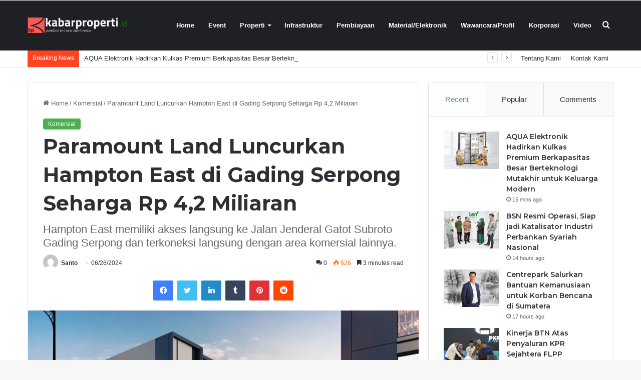

--- FILE ---
content_type: text/html; charset=UTF-8
request_url: https://kabarproperti.id/paramount-land-luncurkan-hampton-east-di-gading-serpong-seharga-rp-42-miliaran
body_size: 21659
content:
<!DOCTYPE html>
<html dir="ltr" lang="en-US" prefix="og: https://ogp.me/ns#" class="" data-skin="light" prefix="og: http://ogp.me/ns#">
<head>
	<meta charset="UTF-8" />
	<link rel="profile" href="https://gmpg.org/xfn/11" />
	<title>Paramount Land Luncurkan Hampton East di Gading Serpong Seharga Rp 4,2 Miliaran - Kabar Properti</title>

		<!-- All in One SEO 4.7.7.2 - aioseo.com -->
	<meta name="description" content="KabarProperti.id, 26 Juni 2024 - Tangerang, khususnya Kota Gading Serpong, masih menjadi kawasan Jabodetabek favorit masyarakat yang sedang berburu properti, khususnya komersial. Hal ini ditandai dengan semakin ramainya pusat-pusat bisnis dan komersial yang tersebar di berbagai area, salah satunya sisi selatan Gading Serpong yang berbatasan dengan area pengembangan BSD dan Tangerang Selatan. Paramount Land, sebagai" />
	<meta name="robots" content="max-image-preview:large" />
	<meta name="author" content="Santo"/>
	<link rel="canonical" href="https://kabarproperti.id/paramount-land-luncurkan-hampton-east-di-gading-serpong-seharga-rp-42-miliaran" />
	<meta name="generator" content="All in One SEO (AIOSEO) 4.7.7.2" />
		<meta property="og:locale" content="en_US" />
		<meta property="og:site_name" content="Kabar Properti - Informasi Dan Kabar Terkini Dunia Properti" />
		<meta property="og:type" content="article" />
		<meta property="og:title" content="Paramount Land Luncurkan Hampton East di Gading Serpong Seharga Rp 4,2 Miliaran - Kabar Properti" />
		<meta property="og:description" content="KabarProperti.id, 26 Juni 2024 - Tangerang, khususnya Kota Gading Serpong, masih menjadi kawasan Jabodetabek favorit masyarakat yang sedang berburu properti, khususnya komersial. Hal ini ditandai dengan semakin ramainya pusat-pusat bisnis dan komersial yang tersebar di berbagai area, salah satunya sisi selatan Gading Serpong yang berbatasan dengan area pengembangan BSD dan Tangerang Selatan. Paramount Land, sebagai" />
		<meta property="og:url" content="https://kabarproperti.id/paramount-land-luncurkan-hampton-east-di-gading-serpong-seharga-rp-42-miliaran" />
		<meta property="og:image" content="https://kabarproperti.id/wp-content/uploads/2024/06/Hampton-East-Koridor1.jpg" />
		<meta property="og:image:secure_url" content="https://kabarproperti.id/wp-content/uploads/2024/06/Hampton-East-Koridor1.jpg" />
		<meta property="og:image:width" content="640" />
		<meta property="og:image:height" content="320" />
		<meta property="article:published_time" content="2024-06-26T05:00:49+00:00" />
		<meta property="article:modified_time" content="2024-06-26T08:41:35+00:00" />
		<meta name="twitter:card" content="summary_large_image" />
		<meta name="twitter:title" content="Paramount Land Luncurkan Hampton East di Gading Serpong Seharga Rp 4,2 Miliaran - Kabar Properti" />
		<meta name="twitter:description" content="KabarProperti.id, 26 Juni 2024 - Tangerang, khususnya Kota Gading Serpong, masih menjadi kawasan Jabodetabek favorit masyarakat yang sedang berburu properti, khususnya komersial. Hal ini ditandai dengan semakin ramainya pusat-pusat bisnis dan komersial yang tersebar di berbagai area, salah satunya sisi selatan Gading Serpong yang berbatasan dengan area pengembangan BSD dan Tangerang Selatan. Paramount Land, sebagai" />
		<meta name="twitter:image" content="https://kabarproperti.id/wp-content/uploads/2024/06/Hampton-East-Koridor1.jpg" />
		<script type="application/ld+json" class="aioseo-schema">
			{"@context":"https:\/\/schema.org","@graph":[{"@type":"BlogPosting","@id":"https:\/\/kabarproperti.id\/paramount-land-luncurkan-hampton-east-di-gading-serpong-seharga-rp-42-miliaran#blogposting","name":"Paramount Land Luncurkan Hampton East di Gading Serpong Seharga Rp 4,2 Miliaran - Kabar Properti","headline":"Paramount Land Luncurkan Hampton East di Gading Serpong Seharga Rp 4,2 Miliaran","author":{"@id":"https:\/\/kabarproperti.id\/author\/editor#author"},"publisher":{"@id":"https:\/\/kabarproperti.id\/#organization"},"image":{"@type":"ImageObject","url":"https:\/\/kabarproperti.id\/wp-content\/uploads\/2024\/06\/Hampton-East-Koridor1.jpg","width":640,"height":320,"caption":"Paramount Land Luncurkan Hampton East"},"datePublished":"2024-06-26T12:00:49+07:00","dateModified":"2024-06-26T15:41:35+07:00","inLanguage":"en-US","mainEntityOfPage":{"@id":"https:\/\/kabarproperti.id\/paramount-land-luncurkan-hampton-east-di-gading-serpong-seharga-rp-42-miliaran#webpage"},"isPartOf":{"@id":"https:\/\/kabarproperti.id\/paramount-land-luncurkan-hampton-east-di-gading-serpong-seharga-rp-42-miliaran#webpage"},"articleSection":"Komersial, Chrissandy Dave, Cok Putra Tri Utama, Hampton East, Hampton East Gading Serpong, Henry Napitupulu, Kota Gading Serpong, Manhattan District Gading Serpong, Paramount Land, Ruko Gading Serpong"},{"@type":"BreadcrumbList","@id":"https:\/\/kabarproperti.id\/paramount-land-luncurkan-hampton-east-di-gading-serpong-seharga-rp-42-miliaran#breadcrumblist","itemListElement":[{"@type":"ListItem","@id":"https:\/\/kabarproperti.id\/#listItem","position":1,"name":"Home"}]},{"@type":"Organization","@id":"https:\/\/kabarproperti.id\/#organization","name":"Kabar Properti","description":"Informasi Dan Kabar Terkini Dunia Properti","url":"https:\/\/kabarproperti.id\/","telephone":"+628174883895","logo":{"@type":"ImageObject","url":"https:\/\/kabarproperti.id\/wp-content\/uploads\/2023\/06\/logo-small.png","@id":"https:\/\/kabarproperti.id\/paramount-land-luncurkan-hampton-east-di-gading-serpong-seharga-rp-42-miliaran\/#organizationLogo","width":567,"height":100,"caption":"logo-small"},"image":{"@id":"https:\/\/kabarproperti.id\/paramount-land-luncurkan-hampton-east-di-gading-serpong-seharga-rp-42-miliaran\/#organizationLogo"}},{"@type":"Person","@id":"https:\/\/kabarproperti.id\/author\/editor#author","url":"https:\/\/kabarproperti.id\/author\/editor","name":"Santo","image":{"@type":"ImageObject","@id":"https:\/\/kabarproperti.id\/paramount-land-luncurkan-hampton-east-di-gading-serpong-seharga-rp-42-miliaran#authorImage","url":"https:\/\/secure.gravatar.com\/avatar\/9096c27b4f69f9c716d24b1837485103?s=96&d=mm&r=g","width":96,"height":96,"caption":"Santo"}},{"@type":"WebPage","@id":"https:\/\/kabarproperti.id\/paramount-land-luncurkan-hampton-east-di-gading-serpong-seharga-rp-42-miliaran#webpage","url":"https:\/\/kabarproperti.id\/paramount-land-luncurkan-hampton-east-di-gading-serpong-seharga-rp-42-miliaran","name":"Paramount Land Luncurkan Hampton East di Gading Serpong Seharga Rp 4,2 Miliaran - Kabar Properti","description":"KabarProperti.id, 26 Juni 2024 - Tangerang, khususnya Kota Gading Serpong, masih menjadi kawasan Jabodetabek favorit masyarakat yang sedang berburu properti, khususnya komersial. Hal ini ditandai dengan semakin ramainya pusat-pusat bisnis dan komersial yang tersebar di berbagai area, salah satunya sisi selatan Gading Serpong yang berbatasan dengan area pengembangan BSD dan Tangerang Selatan. Paramount Land, sebagai","inLanguage":"en-US","isPartOf":{"@id":"https:\/\/kabarproperti.id\/#website"},"breadcrumb":{"@id":"https:\/\/kabarproperti.id\/paramount-land-luncurkan-hampton-east-di-gading-serpong-seharga-rp-42-miliaran#breadcrumblist"},"author":{"@id":"https:\/\/kabarproperti.id\/author\/editor#author"},"creator":{"@id":"https:\/\/kabarproperti.id\/author\/editor#author"},"image":{"@type":"ImageObject","url":"https:\/\/kabarproperti.id\/wp-content\/uploads\/2024\/06\/Hampton-East-Koridor1.jpg","@id":"https:\/\/kabarproperti.id\/paramount-land-luncurkan-hampton-east-di-gading-serpong-seharga-rp-42-miliaran\/#mainImage","width":640,"height":320,"caption":"Paramount Land Luncurkan Hampton East"},"primaryImageOfPage":{"@id":"https:\/\/kabarproperti.id\/paramount-land-luncurkan-hampton-east-di-gading-serpong-seharga-rp-42-miliaran#mainImage"},"datePublished":"2024-06-26T12:00:49+07:00","dateModified":"2024-06-26T15:41:35+07:00"},{"@type":"WebSite","@id":"https:\/\/kabarproperti.id\/#website","url":"https:\/\/kabarproperti.id\/","name":"Kabar Properti","description":"Informasi Dan Kabar Terkini Dunia Properti","inLanguage":"en-US","publisher":{"@id":"https:\/\/kabarproperti.id\/#organization"}}]}
		</script>
		<!-- All in One SEO -->

<link rel='dns-prefetch' href='//s.w.org' />
<link rel="alternate" type="application/rss+xml" title="Kabar Properti &raquo; Feed" href="https://kabarproperti.id/feed" />
<link rel="alternate" type="application/rss+xml" title="Kabar Properti &raquo; Comments Feed" href="https://kabarproperti.id/comments/feed" />
<link rel="alternate" type="application/rss+xml" title="Kabar Properti &raquo; Paramount Land Luncurkan Hampton East di Gading Serpong Seharga Rp 4,2 Miliaran Comments Feed" href="https://kabarproperti.id/paramount-land-luncurkan-hampton-east-di-gading-serpong-seharga-rp-42-miliaran/feed" />

		<style type="text/css">
			:root{
			
					--main-nav-background: #1f2024;
					--main-nav-secondry-background: rgba(0,0,0,0.2);
					--main-nav-primary-color: #0088ff;
					--main-nav-contrast-primary-color: #FFFFFF;
					--main-nav-text-color: #FFFFFF;
					--main-nav-secondry-text-color: rgba(225,255,255,0.5);
					--main-nav-main-border-color: rgba(255,255,255,0.07);
					--main-nav-secondry-border-color: rgba(255,255,255,0.04);
				
			}
		</style>
	
<meta property="og:title" content="Paramount Land Luncurkan Hampton East di Gading Serpong Seharga Rp 4,2 Miliaran - Kabar Properti" />
<meta property="og:type" content="article" />
<meta property="og:description" content="KabarProperti.id, 26 Juni 2024 - Tangerang, khususnya Kota Gading Serpong, masih menjadi kawasan Jab" />
<meta property="og:url" content="https://kabarproperti.id/paramount-land-luncurkan-hampton-east-di-gading-serpong-seharga-rp-42-miliaran" />
<meta property="og:site_name" content="Kabar Properti" />
<meta property="og:image" content="https://kabarproperti.id/wp-content/uploads/2024/06/Hampton-East-Koridor1.jpg" />
<meta name="viewport" content="width=device-width, initial-scale=1.0" /><script type="text/javascript">
window._wpemojiSettings = {"baseUrl":"https:\/\/s.w.org\/images\/core\/emoji\/14.0.0\/72x72\/","ext":".png","svgUrl":"https:\/\/s.w.org\/images\/core\/emoji\/14.0.0\/svg\/","svgExt":".svg","source":{"concatemoji":"https:\/\/kabarproperti.id\/wp-includes\/js\/wp-emoji-release.min.js?ver=6.0.3"}};
/*! This file is auto-generated */
!function(e,a,t){var n,r,o,i=a.createElement("canvas"),p=i.getContext&&i.getContext("2d");function s(e,t){var a=String.fromCharCode,e=(p.clearRect(0,0,i.width,i.height),p.fillText(a.apply(this,e),0,0),i.toDataURL());return p.clearRect(0,0,i.width,i.height),p.fillText(a.apply(this,t),0,0),e===i.toDataURL()}function c(e){var t=a.createElement("script");t.src=e,t.defer=t.type="text/javascript",a.getElementsByTagName("head")[0].appendChild(t)}for(o=Array("flag","emoji"),t.supports={everything:!0,everythingExceptFlag:!0},r=0;r<o.length;r++)t.supports[o[r]]=function(e){if(!p||!p.fillText)return!1;switch(p.textBaseline="top",p.font="600 32px Arial",e){case"flag":return s([127987,65039,8205,9895,65039],[127987,65039,8203,9895,65039])?!1:!s([55356,56826,55356,56819],[55356,56826,8203,55356,56819])&&!s([55356,57332,56128,56423,56128,56418,56128,56421,56128,56430,56128,56423,56128,56447],[55356,57332,8203,56128,56423,8203,56128,56418,8203,56128,56421,8203,56128,56430,8203,56128,56423,8203,56128,56447]);case"emoji":return!s([129777,127995,8205,129778,127999],[129777,127995,8203,129778,127999])}return!1}(o[r]),t.supports.everything=t.supports.everything&&t.supports[o[r]],"flag"!==o[r]&&(t.supports.everythingExceptFlag=t.supports.everythingExceptFlag&&t.supports[o[r]]);t.supports.everythingExceptFlag=t.supports.everythingExceptFlag&&!t.supports.flag,t.DOMReady=!1,t.readyCallback=function(){t.DOMReady=!0},t.supports.everything||(n=function(){t.readyCallback()},a.addEventListener?(a.addEventListener("DOMContentLoaded",n,!1),e.addEventListener("load",n,!1)):(e.attachEvent("onload",n),a.attachEvent("onreadystatechange",function(){"complete"===a.readyState&&t.readyCallback()})),(e=t.source||{}).concatemoji?c(e.concatemoji):e.wpemoji&&e.twemoji&&(c(e.twemoji),c(e.wpemoji)))}(window,document,window._wpemojiSettings);
</script>
<style type="text/css">
img.wp-smiley,
img.emoji {
	display: inline !important;
	border: none !important;
	box-shadow: none !important;
	height: 1em !important;
	width: 1em !important;
	margin: 0 0.07em !important;
	vertical-align: -0.1em !important;
	background: none !important;
	padding: 0 !important;
}
</style>
	<link rel='stylesheet' id='wp-block-library-css'  href='https://kabarproperti.id/wp-includes/css/dist/block-library/style.min.css?ver=6.0.3' type='text/css' media='all' />
<style id='wp-block-library-theme-inline-css' type='text/css'>
.wp-block-audio figcaption{color:#555;font-size:13px;text-align:center}.is-dark-theme .wp-block-audio figcaption{color:hsla(0,0%,100%,.65)}.wp-block-code{border:1px solid #ccc;border-radius:4px;font-family:Menlo,Consolas,monaco,monospace;padding:.8em 1em}.wp-block-embed figcaption{color:#555;font-size:13px;text-align:center}.is-dark-theme .wp-block-embed figcaption{color:hsla(0,0%,100%,.65)}.blocks-gallery-caption{color:#555;font-size:13px;text-align:center}.is-dark-theme .blocks-gallery-caption{color:hsla(0,0%,100%,.65)}.wp-block-image figcaption{color:#555;font-size:13px;text-align:center}.is-dark-theme .wp-block-image figcaption{color:hsla(0,0%,100%,.65)}.wp-block-pullquote{border-top:4px solid;border-bottom:4px solid;margin-bottom:1.75em;color:currentColor}.wp-block-pullquote__citation,.wp-block-pullquote cite,.wp-block-pullquote footer{color:currentColor;text-transform:uppercase;font-size:.8125em;font-style:normal}.wp-block-quote{border-left:.25em solid;margin:0 0 1.75em;padding-left:1em}.wp-block-quote cite,.wp-block-quote footer{color:currentColor;font-size:.8125em;position:relative;font-style:normal}.wp-block-quote.has-text-align-right{border-left:none;border-right:.25em solid;padding-left:0;padding-right:1em}.wp-block-quote.has-text-align-center{border:none;padding-left:0}.wp-block-quote.is-large,.wp-block-quote.is-style-large,.wp-block-quote.is-style-plain{border:none}.wp-block-search .wp-block-search__label{font-weight:700}:where(.wp-block-group.has-background){padding:1.25em 2.375em}.wp-block-separator.has-css-opacity{opacity:.4}.wp-block-separator{border:none;border-bottom:2px solid;margin-left:auto;margin-right:auto}.wp-block-separator.has-alpha-channel-opacity{opacity:1}.wp-block-separator:not(.is-style-wide):not(.is-style-dots){width:100px}.wp-block-separator.has-background:not(.is-style-dots){border-bottom:none;height:1px}.wp-block-separator.has-background:not(.is-style-wide):not(.is-style-dots){height:2px}.wp-block-table thead{border-bottom:3px solid}.wp-block-table tfoot{border-top:3px solid}.wp-block-table td,.wp-block-table th{padding:.5em;border:1px solid;word-break:normal}.wp-block-table figcaption{color:#555;font-size:13px;text-align:center}.is-dark-theme .wp-block-table figcaption{color:hsla(0,0%,100%,.65)}.wp-block-video figcaption{color:#555;font-size:13px;text-align:center}.is-dark-theme .wp-block-video figcaption{color:hsla(0,0%,100%,.65)}.wp-block-template-part.has-background{padding:1.25em 2.375em;margin-top:0;margin-bottom:0}
</style>
<style id='global-styles-inline-css' type='text/css'>
body{--wp--preset--color--black: #000000;--wp--preset--color--cyan-bluish-gray: #abb8c3;--wp--preset--color--white: #ffffff;--wp--preset--color--pale-pink: #f78da7;--wp--preset--color--vivid-red: #cf2e2e;--wp--preset--color--luminous-vivid-orange: #ff6900;--wp--preset--color--luminous-vivid-amber: #fcb900;--wp--preset--color--light-green-cyan: #7bdcb5;--wp--preset--color--vivid-green-cyan: #00d084;--wp--preset--color--pale-cyan-blue: #8ed1fc;--wp--preset--color--vivid-cyan-blue: #0693e3;--wp--preset--color--vivid-purple: #9b51e0;--wp--preset--gradient--vivid-cyan-blue-to-vivid-purple: linear-gradient(135deg,rgba(6,147,227,1) 0%,rgb(155,81,224) 100%);--wp--preset--gradient--light-green-cyan-to-vivid-green-cyan: linear-gradient(135deg,rgb(122,220,180) 0%,rgb(0,208,130) 100%);--wp--preset--gradient--luminous-vivid-amber-to-luminous-vivid-orange: linear-gradient(135deg,rgba(252,185,0,1) 0%,rgba(255,105,0,1) 100%);--wp--preset--gradient--luminous-vivid-orange-to-vivid-red: linear-gradient(135deg,rgba(255,105,0,1) 0%,rgb(207,46,46) 100%);--wp--preset--gradient--very-light-gray-to-cyan-bluish-gray: linear-gradient(135deg,rgb(238,238,238) 0%,rgb(169,184,195) 100%);--wp--preset--gradient--cool-to-warm-spectrum: linear-gradient(135deg,rgb(74,234,220) 0%,rgb(151,120,209) 20%,rgb(207,42,186) 40%,rgb(238,44,130) 60%,rgb(251,105,98) 80%,rgb(254,248,76) 100%);--wp--preset--gradient--blush-light-purple: linear-gradient(135deg,rgb(255,206,236) 0%,rgb(152,150,240) 100%);--wp--preset--gradient--blush-bordeaux: linear-gradient(135deg,rgb(254,205,165) 0%,rgb(254,45,45) 50%,rgb(107,0,62) 100%);--wp--preset--gradient--luminous-dusk: linear-gradient(135deg,rgb(255,203,112) 0%,rgb(199,81,192) 50%,rgb(65,88,208) 100%);--wp--preset--gradient--pale-ocean: linear-gradient(135deg,rgb(255,245,203) 0%,rgb(182,227,212) 50%,rgb(51,167,181) 100%);--wp--preset--gradient--electric-grass: linear-gradient(135deg,rgb(202,248,128) 0%,rgb(113,206,126) 100%);--wp--preset--gradient--midnight: linear-gradient(135deg,rgb(2,3,129) 0%,rgb(40,116,252) 100%);--wp--preset--duotone--dark-grayscale: url('#wp-duotone-dark-grayscale');--wp--preset--duotone--grayscale: url('#wp-duotone-grayscale');--wp--preset--duotone--purple-yellow: url('#wp-duotone-purple-yellow');--wp--preset--duotone--blue-red: url('#wp-duotone-blue-red');--wp--preset--duotone--midnight: url('#wp-duotone-midnight');--wp--preset--duotone--magenta-yellow: url('#wp-duotone-magenta-yellow');--wp--preset--duotone--purple-green: url('#wp-duotone-purple-green');--wp--preset--duotone--blue-orange: url('#wp-duotone-blue-orange');--wp--preset--font-size--small: 13px;--wp--preset--font-size--medium: 20px;--wp--preset--font-size--large: 36px;--wp--preset--font-size--x-large: 42px;}.has-black-color{color: var(--wp--preset--color--black) !important;}.has-cyan-bluish-gray-color{color: var(--wp--preset--color--cyan-bluish-gray) !important;}.has-white-color{color: var(--wp--preset--color--white) !important;}.has-pale-pink-color{color: var(--wp--preset--color--pale-pink) !important;}.has-vivid-red-color{color: var(--wp--preset--color--vivid-red) !important;}.has-luminous-vivid-orange-color{color: var(--wp--preset--color--luminous-vivid-orange) !important;}.has-luminous-vivid-amber-color{color: var(--wp--preset--color--luminous-vivid-amber) !important;}.has-light-green-cyan-color{color: var(--wp--preset--color--light-green-cyan) !important;}.has-vivid-green-cyan-color{color: var(--wp--preset--color--vivid-green-cyan) !important;}.has-pale-cyan-blue-color{color: var(--wp--preset--color--pale-cyan-blue) !important;}.has-vivid-cyan-blue-color{color: var(--wp--preset--color--vivid-cyan-blue) !important;}.has-vivid-purple-color{color: var(--wp--preset--color--vivid-purple) !important;}.has-black-background-color{background-color: var(--wp--preset--color--black) !important;}.has-cyan-bluish-gray-background-color{background-color: var(--wp--preset--color--cyan-bluish-gray) !important;}.has-white-background-color{background-color: var(--wp--preset--color--white) !important;}.has-pale-pink-background-color{background-color: var(--wp--preset--color--pale-pink) !important;}.has-vivid-red-background-color{background-color: var(--wp--preset--color--vivid-red) !important;}.has-luminous-vivid-orange-background-color{background-color: var(--wp--preset--color--luminous-vivid-orange) !important;}.has-luminous-vivid-amber-background-color{background-color: var(--wp--preset--color--luminous-vivid-amber) !important;}.has-light-green-cyan-background-color{background-color: var(--wp--preset--color--light-green-cyan) !important;}.has-vivid-green-cyan-background-color{background-color: var(--wp--preset--color--vivid-green-cyan) !important;}.has-pale-cyan-blue-background-color{background-color: var(--wp--preset--color--pale-cyan-blue) !important;}.has-vivid-cyan-blue-background-color{background-color: var(--wp--preset--color--vivid-cyan-blue) !important;}.has-vivid-purple-background-color{background-color: var(--wp--preset--color--vivid-purple) !important;}.has-black-border-color{border-color: var(--wp--preset--color--black) !important;}.has-cyan-bluish-gray-border-color{border-color: var(--wp--preset--color--cyan-bluish-gray) !important;}.has-white-border-color{border-color: var(--wp--preset--color--white) !important;}.has-pale-pink-border-color{border-color: var(--wp--preset--color--pale-pink) !important;}.has-vivid-red-border-color{border-color: var(--wp--preset--color--vivid-red) !important;}.has-luminous-vivid-orange-border-color{border-color: var(--wp--preset--color--luminous-vivid-orange) !important;}.has-luminous-vivid-amber-border-color{border-color: var(--wp--preset--color--luminous-vivid-amber) !important;}.has-light-green-cyan-border-color{border-color: var(--wp--preset--color--light-green-cyan) !important;}.has-vivid-green-cyan-border-color{border-color: var(--wp--preset--color--vivid-green-cyan) !important;}.has-pale-cyan-blue-border-color{border-color: var(--wp--preset--color--pale-cyan-blue) !important;}.has-vivid-cyan-blue-border-color{border-color: var(--wp--preset--color--vivid-cyan-blue) !important;}.has-vivid-purple-border-color{border-color: var(--wp--preset--color--vivid-purple) !important;}.has-vivid-cyan-blue-to-vivid-purple-gradient-background{background: var(--wp--preset--gradient--vivid-cyan-blue-to-vivid-purple) !important;}.has-light-green-cyan-to-vivid-green-cyan-gradient-background{background: var(--wp--preset--gradient--light-green-cyan-to-vivid-green-cyan) !important;}.has-luminous-vivid-amber-to-luminous-vivid-orange-gradient-background{background: var(--wp--preset--gradient--luminous-vivid-amber-to-luminous-vivid-orange) !important;}.has-luminous-vivid-orange-to-vivid-red-gradient-background{background: var(--wp--preset--gradient--luminous-vivid-orange-to-vivid-red) !important;}.has-very-light-gray-to-cyan-bluish-gray-gradient-background{background: var(--wp--preset--gradient--very-light-gray-to-cyan-bluish-gray) !important;}.has-cool-to-warm-spectrum-gradient-background{background: var(--wp--preset--gradient--cool-to-warm-spectrum) !important;}.has-blush-light-purple-gradient-background{background: var(--wp--preset--gradient--blush-light-purple) !important;}.has-blush-bordeaux-gradient-background{background: var(--wp--preset--gradient--blush-bordeaux) !important;}.has-luminous-dusk-gradient-background{background: var(--wp--preset--gradient--luminous-dusk) !important;}.has-pale-ocean-gradient-background{background: var(--wp--preset--gradient--pale-ocean) !important;}.has-electric-grass-gradient-background{background: var(--wp--preset--gradient--electric-grass) !important;}.has-midnight-gradient-background{background: var(--wp--preset--gradient--midnight) !important;}.has-small-font-size{font-size: var(--wp--preset--font-size--small) !important;}.has-medium-font-size{font-size: var(--wp--preset--font-size--medium) !important;}.has-large-font-size{font-size: var(--wp--preset--font-size--large) !important;}.has-x-large-font-size{font-size: var(--wp--preset--font-size--x-large) !important;}
</style>
<link rel='stylesheet' id='tie-css-base-css'  href='https://kabarproperti.id/wp-content/themes/jannah/assets/css/base.min.css?ver=6.1.0' type='text/css' media='all' />
<link rel='stylesheet' id='tie-css-styles-css'  href='https://kabarproperti.id/wp-content/themes/jannah/assets/css/style.min.css?ver=6.1.0' type='text/css' media='all' />
<link rel='stylesheet' id='tie-css-widgets-css'  href='https://kabarproperti.id/wp-content/themes/jannah/assets/css/widgets.min.css?ver=6.1.0' type='text/css' media='all' />
<link rel='stylesheet' id='tie-css-helpers-css'  href='https://kabarproperti.id/wp-content/themes/jannah/assets/css/helpers.min.css?ver=6.1.0' type='text/css' media='all' />
<link rel='stylesheet' id='tie-fontawesome5-css'  href='https://kabarproperti.id/wp-content/themes/jannah/assets/css/fontawesome.css?ver=6.1.0' type='text/css' media='all' />
<link rel='stylesheet' id='tie-css-ilightbox-css'  href='https://kabarproperti.id/wp-content/themes/jannah/assets/ilightbox/dark-skin/skin.css?ver=6.1.0' type='text/css' media='all' />
<link rel='stylesheet' id='tie-css-single-css'  href='https://kabarproperti.id/wp-content/themes/jannah/assets/css/single.min.css?ver=6.1.0' type='text/css' media='all' />
<link rel='stylesheet' id='tie-css-print-css'  href='https://kabarproperti.id/wp-content/themes/jannah/assets/css/print.css?ver=6.1.0' type='text/css' media='print' />
<style id='tie-css-print-inline-css' type='text/css'>
.wf-active .logo-text,.wf-active h1,.wf-active h2,.wf-active h3,.wf-active h4,.wf-active h5,.wf-active h6,.wf-active .the-subtitle{font-family: 'Montserrat';}:root:root{--brand-color: #4CAF50;--dark-brand-color: #1a7d1e;--bright-color: #FFFFFF;--base-color: #2c2f34;}#footer-widgets-container{border-top: 8px solid #4CAF50;-webkit-box-shadow: 0 -5px 0 rgba(0,0,0,0.07); -moz-box-shadow: 0 -8px 0 rgba(0,0,0,0.07); box-shadow: 0 -8px 0 rgba(0,0,0,0.07);}#reading-position-indicator{box-shadow: 0 0 10px rgba( 76,175,80,0.7);}:root:root{--brand-color: #4CAF50;--dark-brand-color: #1a7d1e;--bright-color: #FFFFFF;--base-color: #2c2f34;}#footer-widgets-container{border-top: 8px solid #4CAF50;-webkit-box-shadow: 0 -5px 0 rgba(0,0,0,0.07); -moz-box-shadow: 0 -8px 0 rgba(0,0,0,0.07); box-shadow: 0 -8px 0 rgba(0,0,0,0.07);}#reading-position-indicator{box-shadow: 0 0 10px rgba( 76,175,80,0.7);}#top-nav .breaking-title{color: #FFFFFF;}#top-nav .breaking-title:before{background-color: #ff4422;}#top-nav .breaking-news-nav li:hover{background-color: #ff4422;border-color: #ff4422;}.tie-cat-2,.tie-cat-item-2 > span{background-color:#e67e22 !important;color:#FFFFFF !important;}.tie-cat-2:after{border-top-color:#e67e22 !important;}.tie-cat-2:hover{background-color:#c86004 !important;}.tie-cat-2:hover:after{border-top-color:#c86004 !important;}.tie-cat-9,.tie-cat-item-9 > span{background-color:#2ecc71 !important;color:#FFFFFF !important;}.tie-cat-9:after{border-top-color:#2ecc71 !important;}.tie-cat-9:hover{background-color:#10ae53 !important;}.tie-cat-9:hover:after{border-top-color:#10ae53 !important;}.tie-cat-12,.tie-cat-item-12 > span{background-color:#9b59b6 !important;color:#FFFFFF !important;}.tie-cat-12:after{border-top-color:#9b59b6 !important;}.tie-cat-12:hover{background-color:#7d3b98 !important;}.tie-cat-12:hover:after{border-top-color:#7d3b98 !important;}.tie-cat-15,.tie-cat-item-15 > span{background-color:#34495e !important;color:#FFFFFF !important;}.tie-cat-15:after{border-top-color:#34495e !important;}.tie-cat-15:hover{background-color:#162b40 !important;}.tie-cat-15:hover:after{border-top-color:#162b40 !important;}.tie-cat-18,.tie-cat-item-18 > span{background-color:#795548 !important;color:#FFFFFF !important;}.tie-cat-18:after{border-top-color:#795548 !important;}.tie-cat-18:hover{background-color:#5b372a !important;}.tie-cat-18:hover:after{border-top-color:#5b372a !important;}.tie-cat-19,.tie-cat-item-19 > span{background-color:#4CAF50 !important;color:#FFFFFF !important;}.tie-cat-19:after{border-top-color:#4CAF50 !important;}.tie-cat-19:hover{background-color:#2e9132 !important;}.tie-cat-19:hover:after{border-top-color:#2e9132 !important;}@media (max-width: 991px){.side-aside.dark-skin{background: #0a9e01;background: -webkit-linear-gradient(135deg,#66a501,#0a9e01 );background: -moz-linear-gradient(135deg,#66a501,#0a9e01 );background: -o-linear-gradient(135deg,#66a501,#0a9e01 );background: linear-gradient(135deg,#0a9e01,#66a501 );}}
</style>
<script type='text/javascript' src='https://kabarproperti.id/wp-includes/js/jquery/jquery.min.js?ver=3.6.0' id='jquery-core-js'></script>
<script type='text/javascript' src='https://kabarproperti.id/wp-includes/js/jquery/jquery-migrate.min.js?ver=3.3.2' id='jquery-migrate-js'></script>
<link rel="https://api.w.org/" href="https://kabarproperti.id/wp-json/" /><link rel="alternate" type="application/json" href="https://kabarproperti.id/wp-json/wp/v2/posts/18200" /><link rel="EditURI" type="application/rsd+xml" title="RSD" href="https://kabarproperti.id/xmlrpc.php?rsd" />
<link rel="wlwmanifest" type="application/wlwmanifest+xml" href="https://kabarproperti.id/wp-includes/wlwmanifest.xml" /> 
<meta name="generator" content="WordPress 6.0.3" />
<link rel='shortlink' href='https://kabarproperti.id/?p=18200' />
<link rel="alternate" type="application/json+oembed" href="https://kabarproperti.id/wp-json/oembed/1.0/embed?url=https%3A%2F%2Fkabarproperti.id%2Fparamount-land-luncurkan-hampton-east-di-gading-serpong-seharga-rp-42-miliaran" />
<link rel="alternate" type="text/xml+oembed" href="https://kabarproperti.id/wp-json/oembed/1.0/embed?url=https%3A%2F%2Fkabarproperti.id%2Fparamount-land-luncurkan-hampton-east-di-gading-serpong-seharga-rp-42-miliaran&#038;format=xml" />
 <meta name="description" content="KabarProperti.id, 26 Juni 2024 - Tangerang, khususnya Kota Gading Serpong, masih menjadi kawasan Jabodetabek favorit masyarakat yang sedang berburu pr" /><meta http-equiv="X-UA-Compatible" content="IE=edge">
<link rel="icon" href="https://kabarproperti.id/wp-content/uploads/2023/08/cropped-6aa29bef-16a5-4fe4-9929-2a7b3c2ae397-32x32.jpg" sizes="32x32" />
<link rel="icon" href="https://kabarproperti.id/wp-content/uploads/2023/08/cropped-6aa29bef-16a5-4fe4-9929-2a7b3c2ae397-192x192.jpg" sizes="192x192" />
<link rel="apple-touch-icon" href="https://kabarproperti.id/wp-content/uploads/2023/08/cropped-6aa29bef-16a5-4fe4-9929-2a7b3c2ae397-180x180.jpg" />
<meta name="msapplication-TileImage" content="https://kabarproperti.id/wp-content/uploads/2023/08/cropped-6aa29bef-16a5-4fe4-9929-2a7b3c2ae397-270x270.jpg" />
		<style type="text/css" id="wp-custom-css">
			@media only screen and (max-width: 479px) {
  #theme-header #logo img {
    max-width: none;
    max-height: 50px !important;
}
}

.taxonomy-description p{display:none}		</style>
		</head>

<body id="tie-body" class="post-template-default single single-post postid-18200 single-format-standard wrapper-has-shadow block-head-1 magazine1 is-lazyload is-thumb-overlay-disabled is-desktop is-header-layout-1 sidebar-right has-sidebar post-layout-1 narrow-title-narrow-media is-standard-format has-mobile-share">

<svg xmlns="http://www.w3.org/2000/svg" viewBox="0 0 0 0" width="0" height="0" focusable="false" role="none" style="visibility: hidden; position: absolute; left: -9999px; overflow: hidden;" ><defs><filter id="wp-duotone-dark-grayscale"><feColorMatrix color-interpolation-filters="sRGB" type="matrix" values=" .299 .587 .114 0 0 .299 .587 .114 0 0 .299 .587 .114 0 0 .299 .587 .114 0 0 " /><feComponentTransfer color-interpolation-filters="sRGB" ><feFuncR type="table" tableValues="0 0.49803921568627" /><feFuncG type="table" tableValues="0 0.49803921568627" /><feFuncB type="table" tableValues="0 0.49803921568627" /><feFuncA type="table" tableValues="1 1" /></feComponentTransfer><feComposite in2="SourceGraphic" operator="in" /></filter></defs></svg><svg xmlns="http://www.w3.org/2000/svg" viewBox="0 0 0 0" width="0" height="0" focusable="false" role="none" style="visibility: hidden; position: absolute; left: -9999px; overflow: hidden;" ><defs><filter id="wp-duotone-grayscale"><feColorMatrix color-interpolation-filters="sRGB" type="matrix" values=" .299 .587 .114 0 0 .299 .587 .114 0 0 .299 .587 .114 0 0 .299 .587 .114 0 0 " /><feComponentTransfer color-interpolation-filters="sRGB" ><feFuncR type="table" tableValues="0 1" /><feFuncG type="table" tableValues="0 1" /><feFuncB type="table" tableValues="0 1" /><feFuncA type="table" tableValues="1 1" /></feComponentTransfer><feComposite in2="SourceGraphic" operator="in" /></filter></defs></svg><svg xmlns="http://www.w3.org/2000/svg" viewBox="0 0 0 0" width="0" height="0" focusable="false" role="none" style="visibility: hidden; position: absolute; left: -9999px; overflow: hidden;" ><defs><filter id="wp-duotone-purple-yellow"><feColorMatrix color-interpolation-filters="sRGB" type="matrix" values=" .299 .587 .114 0 0 .299 .587 .114 0 0 .299 .587 .114 0 0 .299 .587 .114 0 0 " /><feComponentTransfer color-interpolation-filters="sRGB" ><feFuncR type="table" tableValues="0.54901960784314 0.98823529411765" /><feFuncG type="table" tableValues="0 1" /><feFuncB type="table" tableValues="0.71764705882353 0.25490196078431" /><feFuncA type="table" tableValues="1 1" /></feComponentTransfer><feComposite in2="SourceGraphic" operator="in" /></filter></defs></svg><svg xmlns="http://www.w3.org/2000/svg" viewBox="0 0 0 0" width="0" height="0" focusable="false" role="none" style="visibility: hidden; position: absolute; left: -9999px; overflow: hidden;" ><defs><filter id="wp-duotone-blue-red"><feColorMatrix color-interpolation-filters="sRGB" type="matrix" values=" .299 .587 .114 0 0 .299 .587 .114 0 0 .299 .587 .114 0 0 .299 .587 .114 0 0 " /><feComponentTransfer color-interpolation-filters="sRGB" ><feFuncR type="table" tableValues="0 1" /><feFuncG type="table" tableValues="0 0.27843137254902" /><feFuncB type="table" tableValues="0.5921568627451 0.27843137254902" /><feFuncA type="table" tableValues="1 1" /></feComponentTransfer><feComposite in2="SourceGraphic" operator="in" /></filter></defs></svg><svg xmlns="http://www.w3.org/2000/svg" viewBox="0 0 0 0" width="0" height="0" focusable="false" role="none" style="visibility: hidden; position: absolute; left: -9999px; overflow: hidden;" ><defs><filter id="wp-duotone-midnight"><feColorMatrix color-interpolation-filters="sRGB" type="matrix" values=" .299 .587 .114 0 0 .299 .587 .114 0 0 .299 .587 .114 0 0 .299 .587 .114 0 0 " /><feComponentTransfer color-interpolation-filters="sRGB" ><feFuncR type="table" tableValues="0 0" /><feFuncG type="table" tableValues="0 0.64705882352941" /><feFuncB type="table" tableValues="0 1" /><feFuncA type="table" tableValues="1 1" /></feComponentTransfer><feComposite in2="SourceGraphic" operator="in" /></filter></defs></svg><svg xmlns="http://www.w3.org/2000/svg" viewBox="0 0 0 0" width="0" height="0" focusable="false" role="none" style="visibility: hidden; position: absolute; left: -9999px; overflow: hidden;" ><defs><filter id="wp-duotone-magenta-yellow"><feColorMatrix color-interpolation-filters="sRGB" type="matrix" values=" .299 .587 .114 0 0 .299 .587 .114 0 0 .299 .587 .114 0 0 .299 .587 .114 0 0 " /><feComponentTransfer color-interpolation-filters="sRGB" ><feFuncR type="table" tableValues="0.78039215686275 1" /><feFuncG type="table" tableValues="0 0.94901960784314" /><feFuncB type="table" tableValues="0.35294117647059 0.47058823529412" /><feFuncA type="table" tableValues="1 1" /></feComponentTransfer><feComposite in2="SourceGraphic" operator="in" /></filter></defs></svg><svg xmlns="http://www.w3.org/2000/svg" viewBox="0 0 0 0" width="0" height="0" focusable="false" role="none" style="visibility: hidden; position: absolute; left: -9999px; overflow: hidden;" ><defs><filter id="wp-duotone-purple-green"><feColorMatrix color-interpolation-filters="sRGB" type="matrix" values=" .299 .587 .114 0 0 .299 .587 .114 0 0 .299 .587 .114 0 0 .299 .587 .114 0 0 " /><feComponentTransfer color-interpolation-filters="sRGB" ><feFuncR type="table" tableValues="0.65098039215686 0.40392156862745" /><feFuncG type="table" tableValues="0 1" /><feFuncB type="table" tableValues="0.44705882352941 0.4" /><feFuncA type="table" tableValues="1 1" /></feComponentTransfer><feComposite in2="SourceGraphic" operator="in" /></filter></defs></svg><svg xmlns="http://www.w3.org/2000/svg" viewBox="0 0 0 0" width="0" height="0" focusable="false" role="none" style="visibility: hidden; position: absolute; left: -9999px; overflow: hidden;" ><defs><filter id="wp-duotone-blue-orange"><feColorMatrix color-interpolation-filters="sRGB" type="matrix" values=" .299 .587 .114 0 0 .299 .587 .114 0 0 .299 .587 .114 0 0 .299 .587 .114 0 0 " /><feComponentTransfer color-interpolation-filters="sRGB" ><feFuncR type="table" tableValues="0.098039215686275 1" /><feFuncG type="table" tableValues="0 0.66274509803922" /><feFuncB type="table" tableValues="0.84705882352941 0.41960784313725" /><feFuncA type="table" tableValues="1 1" /></feComponentTransfer><feComposite in2="SourceGraphic" operator="in" /></filter></defs></svg>

<div class="background-overlay">

	<div id="tie-container" class="site tie-container">

		
		<div id="tie-wrapper">

			
<header id="theme-header" class="theme-header header-layout-1 main-nav-dark main-nav-default-dark main-nav-below no-stream-item top-nav-active top-nav-light top-nav-default-light top-nav-below top-nav-below-main-nav has-normal-width-logo mobile-header-default">
	
<div class="main-nav-wrapper">
	<nav id="main-nav" data-skin="search-in-main-nav" class="main-nav header-nav live-search-parent" style="line-height:100px" aria-label="Primary Navigation">
		<div class="container">

			<div class="main-menu-wrapper">

				
						<div class="header-layout-1-logo" style="width:200px">
							
		<div id="logo" class="image-logo" style="margin-top: 20px; margin-bottom: 20px;">

			
			<a title="Kabar Properti" href="https://kabarproperti.id/">
				
				<picture class="tie-logo-default tie-logo-picture">
					
					<source class="tie-logo-source-default tie-logo-source" srcset="https://kabarproperti.id/wp-content/uploads/2023/06/logo-small.png">
					<img class="tie-logo-img-default tie-logo-img" src="https://kabarproperti.id/wp-content/uploads/2023/06/logo-small.png" alt="Kabar Properti" width="200" height="60" style="max-height:60px; width: auto;" />
				</picture>
						</a>

			
		</div><!-- #logo /-->

								</div>

						<div id="mobile-header-components-area_2" class="mobile-header-components"><ul class="components"><li class="mobile-component_menu custom-menu-link"><a href="#" id="mobile-menu-icon" class=""><span class="tie-mobile-menu-icon nav-icon is-layout-1"></span><span class="screen-reader-text">Menu</span></a></li></ul></div>
				<div id="menu-components-wrap">

					


					<div class="main-menu main-menu-wrap tie-alignleft">
						<div id="main-nav-menu" class="main-menu header-menu"><ul id="menu-main-menu" class="menu"><li id="menu-item-973" class="menu-item menu-item-type-custom menu-item-object-custom menu-item-home menu-item-973"><a href="https://kabarproperti.id/">Home</a></li>
<li id="menu-item-1021" class="menu-item menu-item-type-taxonomy menu-item-object-category menu-item-1021"><a href="https://kabarproperti.id/category/event">Event</a></li>
<li id="menu-item-1134" class="menu-item menu-item-type-custom menu-item-object-custom menu-item-has-children menu-item-1134"><a href="#">Properti</a>
<ul class="sub-menu menu-sub-content">
	<li id="menu-item-1022" class="menu-item menu-item-type-taxonomy menu-item-object-category menu-item-1022"><a href="https://kabarproperti.id/category/residensial">Residensial</a></li>
	<li id="menu-item-1023" class="menu-item menu-item-type-taxonomy menu-item-object-category current-post-ancestor current-menu-parent current-post-parent menu-item-1023"><a href="https://kabarproperti.id/category/komersial">Komersial</a></li>
	<li id="menu-item-1024" class="menu-item menu-item-type-taxonomy menu-item-object-category menu-item-1024"><a href="https://kabarproperti.id/category/market">Market</a></li>
	<li id="menu-item-1136" class="menu-item menu-item-type-taxonomy menu-item-object-category menu-item-1136"><a href="https://kabarproperti.id/category/kawasan">Kawasan</a></li>
	<li id="menu-item-1137" class="menu-item menu-item-type-taxonomy menu-item-object-category menu-item-1137"><a href="https://kabarproperti.id/category/ragam-tips">Ragam/Tips</a></li>
</ul>
</li>
<li id="menu-item-1025" class="menu-item menu-item-type-taxonomy menu-item-object-category menu-item-1025"><a href="https://kabarproperti.id/category/infrastruktur">Infrastruktur</a></li>
<li id="menu-item-1026" class="menu-item menu-item-type-taxonomy menu-item-object-category menu-item-1026"><a href="https://kabarproperti.id/category/pembiayaan">Pembiayaan</a></li>
<li id="menu-item-1027" class="menu-item menu-item-type-taxonomy menu-item-object-category menu-item-1027"><a href="https://kabarproperti.id/category/material-elektronik">Material/Elektronik</a></li>
<li id="menu-item-1140" class="menu-item menu-item-type-taxonomy menu-item-object-category menu-item-1140"><a href="https://kabarproperti.id/category/wawancara-profil">Wawancara/Profil</a></li>
<li id="menu-item-1028" class="menu-item menu-item-type-taxonomy menu-item-object-category menu-item-1028"><a href="https://kabarproperti.id/category/korporasi">Korporasi</a></li>
<li id="menu-item-1141" class="menu-item menu-item-type-taxonomy menu-item-object-category menu-item-1141"><a href="https://kabarproperti.id/category/video">Video</a></li>
</ul></div>					</div><!-- .main-menu.tie-alignleft /-->

					<ul class="components">			<li class="search-compact-icon menu-item custom-menu-link">
				<a href="#" class="tie-search-trigger">
					<span class="tie-icon-search tie-search-icon" aria-hidden="true"></span>
					<span class="screen-reader-text">Search for</span>
				</a>
			</li>
			</ul><!-- Components -->
				</div><!-- #menu-components-wrap /-->
			</div><!-- .main-menu-wrapper /-->
		</div><!-- .container /-->

			</nav><!-- #main-nav /-->
</div><!-- .main-nav-wrapper /-->


<nav id="top-nav"  class="has-breaking-menu top-nav header-nav has-breaking-news" aria-label="Secondary Navigation">
	<div class="container">
		<div class="topbar-wrapper">

			
			<div class="tie-alignleft">
				
<div class="breaking controls-is-active">

	<span class="breaking-title">
		<span class="tie-icon-bolt breaking-icon" aria-hidden="true"></span>
		<span class="breaking-title-text">Breaking News</span>
	</span>

	<ul id="breaking-news-in-header" class="breaking-news" data-type="reveal" data-arrows="true">

		
							<li class="news-item">
								<a href="https://kabarproperti.id/aqua-elektronik-hadirkan-kulkas-premium-berkapasitas-besar-berteknologi-mutakhir-untuk-keluarga-modern">AQUA Elektronik Hadirkan Kulkas Premium Berkapasitas Besar Berteknologi Mutakhir untuk Keluarga Modern</a>
							</li>

							
							<li class="news-item">
								<a href="https://kabarproperti.id/bsn-resmi-operasi-siap-jadi-katalisator-industri-perbankan-syariah-nasional">BSN Resmi Operasi, Siap jadi Katalisator Industri Perbankan Syariah Nasional</a>
							</li>

							
							<li class="news-item">
								<a href="https://kabarproperti.id/centrepark-salurkan-bantuan-kemanusiaan-untuk-korban-bencana-di-sumatera">Centrepark Salurkan Bantuan Kemanusiaan untuk Korban Bencana di Sumatera</a>
							</li>

							
							<li class="news-item">
								<a href="https://kabarproperti.id/kinerja-btn-atas-penyaluran-kpr-sejahtera-flpp-diapresiasi-presiden-prabowo">Kinerja BTN Atas Penyaluran KPR Sejahtera FLPP Diapresiasi Presiden Prabowo</a>
							</li>

							
							<li class="news-item">
								<a href="https://kabarproperti.id/presiden-prabowo-hadiri-akad-massal-50-030-kpr-sejahtera-flpp-dan-serah-terima-kunci-rumah-tahun-2025">Presiden Prabowo Hadiri Akad Massal 50.030 KPR Sejahtera FLPP dan Serah Terima Kunci Rumah Tahun 2025</a>
							</li>

							
							<li class="news-item">
								<a href="https://kabarproperti.id/kpii-akuisisi-pt-permata-citra-inovasi-dorong-sinergi-dan-pertumbuhan-berkelanjutan">KPII Akuisisi PT Permata Citra Inovasi, Dorong Sinergi dan Pertumbuhan Berkelanjutan</a>
							</li>

							
							<li class="news-item">
								<a href="https://kabarproperti.id/bp-tapera-bakal-gandeng-43-bank-untuk-penyaluran-flpp-2026">BP Tapera Bakal Gandeng 43 Bank untuk Penyaluran FLPP 2026</a>
							</li>

							
							<li class="news-item">
								<a href="https://kabarproperti.id/penyaluran-dana-flpp-capai-259-841-unit-rumah-hingga-18-desember-2025">Penyaluran Dana FLPP Capai 259.841 Unit Rumah Hingga 18 Desember 2025</a>
							</li>

							
							<li class="news-item">
								<a href="https://kabarproperti.id/prospek-properti-di-koridor-mrt-jakarta-dinilai-tetap-kuat-hingga-2026">Prospek Properti di Koridor MRT Jakarta Dinilai Tetap Kuat hingga 2026</a>
							</li>

							
							<li class="news-item">
								<a href="https://kabarproperti.id/summarecon-bekasi-tingkatkan-hunian-berkualitas-lewat-klaster-ultra-luxury-soultan-island">Summarecon Bekasi Tingkatkan Hunian Berkualitas Lewat Klaster Ultra &#8211; Luxury Soultan Island</a>
							</li>

							
	</ul>
</div><!-- #breaking /-->
			</div><!-- .tie-alignleft /-->

			<div class="tie-alignright">
				<div class="top-menu header-menu"><ul id="menu-secondry-menu" class="menu"><li id="menu-item-1039" class="menu-item menu-item-type-post_type menu-item-object-page menu-item-1039"><a href="https://kabarproperti.id/tentang-kami">Tentang Kami</a></li>
<li id="menu-item-1038" class="menu-item menu-item-type-post_type menu-item-object-page menu-item-1038"><a href="https://kabarproperti.id/kontak-kami">Kontak Kami</a></li>
</ul></div>			</div><!-- .tie-alignright /-->

		</div><!-- .topbar-wrapper /-->
	</div><!-- .container /-->
</nav><!-- #top-nav /-->
</header>

<div id="content" class="site-content container"><div id="main-content-row" class="tie-row main-content-row">

<div class="main-content tie-col-md-8 tie-col-xs-12" role="main">

	
	<article id="the-post" class="container-wrapper post-content tie-standard">

		
<header class="entry-header-outer">

	<nav id="breadcrumb"><a href="https://kabarproperti.id/"><span class="tie-icon-home" aria-hidden="true"></span> Home</a><em class="delimiter">/</em><a href="https://kabarproperti.id/category/komersial">Komersial</a><em class="delimiter">/</em><span class="current">Paramount Land Luncurkan Hampton East di Gading Serpong Seharga Rp 4,2 Miliaran</span></nav><script type="application/ld+json">{"@context":"http:\/\/schema.org","@type":"BreadcrumbList","@id":"#Breadcrumb","itemListElement":[{"@type":"ListItem","position":1,"item":{"name":"Home","@id":"https:\/\/kabarproperti.id\/"}},{"@type":"ListItem","position":2,"item":{"name":"Komersial","@id":"https:\/\/kabarproperti.id\/category\/komersial"}}]}</script>
	<div class="entry-header">

		<span class="post-cat-wrap"><a class="post-cat tie-cat-19" href="https://kabarproperti.id/category/komersial">Komersial</a></span>
		<h1 class="post-title entry-title">
			Paramount Land Luncurkan Hampton East di Gading Serpong Seharga Rp 4,2 Miliaran		</h1>

		
			<h2 class="entry-sub-title">Hampton East memiliki akses langsung ke Jalan Jenderal Gatot Subroto Gading Serpong dan terkoneksi langsung dengan area komersial lainnya.</h2>
			<div class="single-post-meta post-meta clearfix"><span class="author-meta single-author with-avatars"><span class="meta-item meta-author-wrapper meta-author-2">
						<span class="meta-author-avatar">
							<a href="https://kabarproperti.id/author/editor"><img alt='Photo of Santo' src='https://secure.gravatar.com/avatar/9096c27b4f69f9c716d24b1837485103?s=140&#038;d=mm&#038;r=g' srcset='https://secure.gravatar.com/avatar/9096c27b4f69f9c716d24b1837485103?s=280&#038;d=mm&#038;r=g 2x' class='avatar avatar-140 photo' height='140' width='140' loading='lazy'/></a>
						</span>
					<span class="meta-author"><a href="https://kabarproperti.id/author/editor" class="author-name tie-icon" title="Santo">Santo</a></span></span></span><span class="date meta-item tie-icon">06/26/2024</span><div class="tie-alignright"><span class="meta-comment tie-icon meta-item fa-before">0</span><span class="meta-views meta-item warm"><span class="tie-icon-fire" aria-hidden="true"></span> 626 </span><span class="meta-reading-time meta-item"><span class="tie-icon-bookmark" aria-hidden="true"></span> 3 minutes read</span> </div></div><!-- .post-meta -->	</div><!-- .entry-header /-->

	
	
</header><!-- .entry-header-outer /-->


		<div id="share-buttons-top" class="share-buttons share-buttons-top">
			<div class="share-links  share-centered icons-only">
				
				<a href="https://www.facebook.com/sharer.php?u=https://kabarproperti.id/paramount-land-luncurkan-hampton-east-di-gading-serpong-seharga-rp-42-miliaran" rel="external noopener nofollow" title="Facebook" target="_blank" class="facebook-share-btn " data-raw="https://www.facebook.com/sharer.php?u={post_link}">
					<span class="share-btn-icon tie-icon-facebook"></span> <span class="screen-reader-text">Facebook</span>
				</a>
				<a href="https://twitter.com/intent/tweet?text=Paramount%20Land%20Luncurkan%20Hampton%20East%20di%20Gading%20Serpong%20Seharga%20Rp%204%2C2%20Miliaran&#038;url=https://kabarproperti.id/paramount-land-luncurkan-hampton-east-di-gading-serpong-seharga-rp-42-miliaran" rel="external noopener nofollow" title="Twitter" target="_blank" class="twitter-share-btn " data-raw="https://twitter.com/intent/tweet?text={post_title}&amp;url={post_link}">
					<span class="share-btn-icon tie-icon-twitter"></span> <span class="screen-reader-text">Twitter</span>
				</a>
				<a href="https://www.linkedin.com/shareArticle?mini=true&#038;url=https://kabarproperti.id/paramount-land-luncurkan-hampton-east-di-gading-serpong-seharga-rp-42-miliaran&#038;title=Paramount%20Land%20Luncurkan%20Hampton%20East%20di%20Gading%20Serpong%20Seharga%20Rp%204%2C2%20Miliaran" rel="external noopener nofollow" title="LinkedIn" target="_blank" class="linkedin-share-btn " data-raw="https://www.linkedin.com/shareArticle?mini=true&amp;url={post_full_link}&amp;title={post_title}">
					<span class="share-btn-icon tie-icon-linkedin"></span> <span class="screen-reader-text">LinkedIn</span>
				</a>
				<a href="https://www.tumblr.com/share/link?url=https://kabarproperti.id/paramount-land-luncurkan-hampton-east-di-gading-serpong-seharga-rp-42-miliaran&#038;name=Paramount%20Land%20Luncurkan%20Hampton%20East%20di%20Gading%20Serpong%20Seharga%20Rp%204%2C2%20Miliaran" rel="external noopener nofollow" title="Tumblr" target="_blank" class="tumblr-share-btn " data-raw="https://www.tumblr.com/share/link?url={post_link}&amp;name={post_title}">
					<span class="share-btn-icon tie-icon-tumblr"></span> <span class="screen-reader-text">Tumblr</span>
				</a>
				<a href="https://pinterest.com/pin/create/button/?url=https://kabarproperti.id/paramount-land-luncurkan-hampton-east-di-gading-serpong-seharga-rp-42-miliaran&#038;description=Paramount%20Land%20Luncurkan%20Hampton%20East%20di%20Gading%20Serpong%20Seharga%20Rp%204%2C2%20Miliaran&#038;media=https://kabarproperti.id/wp-content/uploads/2024/06/Hampton-East-Koridor1.jpg" rel="external noopener nofollow" title="Pinterest" target="_blank" class="pinterest-share-btn " data-raw="https://pinterest.com/pin/create/button/?url={post_link}&amp;description={post_title}&amp;media={post_img}">
					<span class="share-btn-icon tie-icon-pinterest"></span> <span class="screen-reader-text">Pinterest</span>
				</a>
				<a href="https://reddit.com/submit?url=https://kabarproperti.id/paramount-land-luncurkan-hampton-east-di-gading-serpong-seharga-rp-42-miliaran&#038;title=Paramount%20Land%20Luncurkan%20Hampton%20East%20di%20Gading%20Serpong%20Seharga%20Rp%204%2C2%20Miliaran" rel="external noopener nofollow" title="Reddit" target="_blank" class="reddit-share-btn " data-raw="https://reddit.com/submit?url={post_link}&amp;title={post_title}">
					<span class="share-btn-icon tie-icon-reddit"></span> <span class="screen-reader-text">Reddit</span>
				</a>
				<a href="https://api.whatsapp.com/send?text=Paramount%20Land%20Luncurkan%20Hampton%20East%20di%20Gading%20Serpong%20Seharga%20Rp%204%2C2%20Miliaran%20https://kabarproperti.id/paramount-land-luncurkan-hampton-east-di-gading-serpong-seharga-rp-42-miliaran" rel="external noopener nofollow" title="WhatsApp" target="_blank" class="whatsapp-share-btn " data-raw="https://api.whatsapp.com/send?text={post_title}%20{post_link}">
					<span class="share-btn-icon tie-icon-whatsapp"></span> <span class="screen-reader-text">WhatsApp</span>
				</a>			</div><!-- .share-links /-->
		</div><!-- .share-buttons /-->

		<div  class="featured-area"><div class="featured-area-inner"><figure class="single-featured-image"><img width="640" height="320" src="https://kabarproperti.id/wp-content/uploads/2024/06/Hampton-East-Koridor1.jpg" class="attachment-jannah-image-post size-jannah-image-post wp-post-image" alt="Paramount Land Luncurkan Hampton East" data-main-img="1" srcset="https://kabarproperti.id/wp-content/uploads/2024/06/Hampton-East-Koridor1.jpg 640w, https://kabarproperti.id/wp-content/uploads/2024/06/Hampton-East-Koridor1-300x150.jpg 300w" sizes="(max-width: 640px) 100vw, 640px" /></figure></div></div>
		<div class="entry-content entry clearfix">

			
			<p><strong><a href="https://kabarproperti.id/">KabarProperti.id</a>, 26 Juni 2024</strong> &#8211; Tangerang, khususnya Kota Gading Serpong, masih menjadi kawasan Jabodetabek favorit masyarakat yang sedang berburu properti, khususnya komersial. Hal ini ditandai dengan semakin ramainya pusat-pusat bisnis dan komersial yang tersebar di berbagai area, salah satunya sisi selatan Gading Serpong yang berbatasan dengan area pengembangan BSD dan Tangerang Selatan.</p>
<p><a href="https://kabarproperti.id/tag/paramount-land">Paramount Land</a>, sebagai salah satu pengembang utama Kota Gading Serpong, senantiasa melakukan riset pasar yang komprehensif dalam menghadirkan produk-produk properti yang bervariasi, terkini, dan sesuai dengan kebutuhan serta selera masyarakat pada masanya.</p>
<p>Salah satu data menyebutkan bahwa kebutuhan masyarakat akan produk komersial masih tinggi, yang ditunjukkan dari tren <em>launching</em>/<em>opening</em> bisnis baru di area komersial pengembangan Paramount Gading Serpong, yang mencapai lebih dari 100 bisnis setiap bulannya.</p>
<p>Kualitas, kreativitas, dan diferensiansi produk yang dihadirkan Paramount Land juga membawa perusahaan dalam meraih berbagai penghargaan bertaraf nasional hingga internasional, khususnya dalam kategori produk komersial, di antaranya ‘Best Commercial Developer (Country Winner)’ tingkat Asia Pacific dan Indonesia pada PropertyGuru Awards 2023; ‘Developer of The Year’ untuk Paramount Land dan ‘Best Innovative Commercial Project’ untuk Manhattan District @ Gading Serpong pada Indonesia Property&amp;Bank Award 2024.</p>
<p><strong>BACA JUGA : <a href="https://kabarproperti.id/paramount-land-berbagi-kacamata-untuk-anak-negeri">Paramount Land Berbagi Kacamata untuk Anak Negeri</a></strong></p>
<p>Cok Putra Tri Utama, Project Management Director Paramount Land, menyebutkan, konsistensi Paramount Land dalam menghadirkan produk-produk komersial yang inovatif dengan <em>value</em> tinggi dapat dibuktikan secara nyata melalui kehadiran Central Business District (CBD) yang hidup dan ramai, seperti area komersial Pisa Grande, Sorrento, Aniva, dan sekitarnya. Termasuk juga area komersial Manhattan District yang saat ini menjadi salah satu fokus utama pengembangan Paramount Land.</p>
<p>Manhattan District merupakan ‘<em>The Largest Business Epicentrum in Gading Serpong</em>’ seluas 22 hektar yang terdiri dari area-area komersial beragam konsep yang saling terintegrasi. Dimulai dari Madison Grande yang telah beroperasi sejak akhir 2023, beberapa produk komersial lainnya sedang dalam tahap pembangunan, yaitu Hampton Avenue, ‘<em>Open Concept Lifestyle Mall</em>’ @ Hampton Square, Hampton Promenade, Hampton Studio Loft,  Hudson Studio Loft, dan The Hudson.</p>
<p>&#8220;Progres penjualan produk Manhattan District tercatat sangat baik, di mana hingga April 2024, total 95% produk telah terserap pasar dengan baik. Menjawab kebutuhan yang masih tinggi, hari ini kami menghadirkan area komersial Hampton East,” ujar <a href="https://kabarproperti.id/tag/cok-putra-tri-utama">Cok Putra Tri Utama</a>.</p>
<p>Chrissandy Dave, Sales &amp; Marketing Director Paramount Land, menyambung, diperkenalkan pada tahun 2021, Manhattan District telah menjadi produk komersial unggulan Paramount Land dengan konsep yang unik dan berbeda. Hampton East ‘The Jewel of Manhattan District’ merupakan produk komersial terakhir yang menghadap jalan boulevard dengan akses keluar-masuk secara <em>looping</em> yang tidak hanya mengandalkan satu akses, sehingga area komersial ini akan memiliki eksposur yang tinggi.</p>
<p>“Melalui perencanaan produk yang matang, Paramount Land mengutamakan terciptanya <em>long-term</em> <em>sustainable business</em> dalam menjamin keberlangsungan bisnis secara jangka panjang. Salah satu strateginya adalah menghadirkan <em>anchor tenant</em> seperti pada produk Paramount Land lainnya, di mana saat ini telah bergabung beberapa usaha bisnis kuliner dan kesehatan di Hampton East, tentunya seiring waktu akan disusul oleh <em>anchor tenant</em> lainnya,” papar <a href="https://kabarproperti.id/tag/chrissandy-dave">Chrissandy Dave</a>.</p>
<p><strong>BACA JUGA : <a href="https://kabarproperti.id/paramount-land-berkolaborasi-dengan-noovoleum-hadirkan-teknologi-pengolahan-minyak-jelantah-pertama-di-gading-serpong">Paramount Land Berkolaborasi dengan noovoleum, Hadirkan Teknologi Pengolahan Minyak Jelantah Pertama di Gading Serpong</a></strong></p>
<p>Henry Napitupulu, Planning &amp; Design Director Paramount Land, menjelaskan, seperti namanya, Hampton East terletak di sisi timur Hampton. Hampton East tersedia dalam 2 tipe, yaitu Tipe 3 Lantai (Hampton East Reguler) dan Tipe 4 Lantai (Hampton East Studio Loft). Tipe Reguler mengadaptasi desain fasad Hampton yang mengusung gaya modern minimalis, dengan fasilitas <em>drop off point</em> dan <em>spacious parking area</em>. Tipe ini memiliki ukuran lebar 4,5 meter dengan variasi panjang bangunan 15 meter, 17 meter, dan 18 meter.</p>
<p>“Hampton East Studio Loft menyediakan pilihan unit yang lebih premium dan luas. Tipe A memiliki <em>double façade</em> yang mengadaptasi desain Hampton Studio Loft, dengan fasilitas <em>lift ready</em> atau opsional dengan <em>lift</em>. Sedangkan Tipe B memiliki <em>single façade</em>, di mana keduanya memiliki lebar 5  meter dengan variasi panjang bangunan 16 meter, 17 meter, 18 meter, 19 meter, dan 20 meter. Area lantai 1 memiliki <em>high ceiling</em> (<em>floor to ceiling</em> 5,4 meter), dan termasuk <em>mezzanine</em> yang luas untuk semua tipe, menjadikan bisnis atau usaha Anda tampil lebih modern, dinamis, dan menarik,” jelas Henry Napitupulu.</p>
<p><a href="https://kabarproperti.id/tag/hampton-east">Hampton East</a> memiliki akses langsung ke Jalan Jenderal Gatot Subroto Gading Serpong dan terkoneksi langsung dengan area komersial lainnya, seperti Times Square, Ruko Alicante, The Hudson, Hudson Studio Loft, Hampton Square, Madison Grande, hingga Aniva Grande dan Aniva Junction. Area komersial ini juga sangat dekat dengan klaster hunian yang telah ramai dan hidup, seperti Alicante Village, Samara Village, Elista Village, Karelia Village, Boston Village, hingga Nara Village.</p>
<p>Hampton East tahap 1 dipasarkan sebanyak 45 unit dengan harga mulai dari Rp 4,2 miliaran untuk tipe Reguler dan Rp 6,7 milyaran untuk tipe Studio Loft. Semua unit dilengkapi IP CCTV, AC di setiap lantai, dan <em>free</em> IPKL 12 bulan selama masa promo penjualan periode 10-29 Juni 2024.</p>
<p>&#8220;Kami mengundang calon konsumen dan masyarakat umum untuk mengunjungi Marketing Gallery Manhattan District di Gading Serpong. Anda juga dapat mengikuti Video Competition dengan total hadiah Rp 100 juta untuk 10 pemenang.Informasi lebih lengkap, kunjungi <a href="https://www.paramount-land.com/">https://www.paramount-land.com/</a> dan Instagram <a href="https://www.instagram.com/officialparamountland/">https://www.instagram.com/officialparamountland/,&#8221; </a>ujar Henry Napitupulu.</p>
<p>&nbsp;</p>

			<div class="post-bottom-meta post-bottom-tags post-tags-modern"><div class="post-bottom-meta-title"><span class="tie-icon-tags" aria-hidden="true"></span> Tags</div><span class="tagcloud"><a href="https://kabarproperti.id/tag/chrissandy-dave" rel="tag">Chrissandy Dave</a> <a href="https://kabarproperti.id/tag/cok-putra-tri-utama" rel="tag">Cok Putra Tri Utama</a> <a href="https://kabarproperti.id/tag/hampton-east" rel="tag">Hampton East</a> <a href="https://kabarproperti.id/tag/hampton-east-gading-serpong" rel="tag">Hampton East Gading Serpong</a> <a href="https://kabarproperti.id/tag/henry-napitupulu" rel="tag">Henry Napitupulu</a> <a href="https://kabarproperti.id/tag/kota-gading-serpong" rel="tag">Kota Gading Serpong</a> <a href="https://kabarproperti.id/tag/manhattan-district-gading-serpong" rel="tag">Manhattan District Gading Serpong</a> <a href="https://kabarproperti.id/tag/paramount-land" rel="tag">Paramount Land</a> <a href="https://kabarproperti.id/tag/ruko-gading-serpong" rel="tag">Ruko Gading Serpong</a></span></div>
		</div><!-- .entry-content /-->

				<div id="post-extra-info">
			<div class="theiaStickySidebar">
				<div class="single-post-meta post-meta clearfix"><span class="author-meta single-author with-avatars"><span class="meta-item meta-author-wrapper meta-author-2">
						<span class="meta-author-avatar">
							<a href="https://kabarproperti.id/author/editor"><img alt='Photo of Santo' src='https://secure.gravatar.com/avatar/9096c27b4f69f9c716d24b1837485103?s=140&#038;d=mm&#038;r=g' srcset='https://secure.gravatar.com/avatar/9096c27b4f69f9c716d24b1837485103?s=280&#038;d=mm&#038;r=g 2x' class='avatar avatar-140 photo' height='140' width='140' loading='lazy'/></a>
						</span>
					<span class="meta-author"><a href="https://kabarproperti.id/author/editor" class="author-name tie-icon" title="Santo">Santo</a></span></span></span><span class="date meta-item tie-icon">06/26/2024</span><div class="tie-alignright"><span class="meta-comment tie-icon meta-item fa-before">0</span><span class="meta-views meta-item warm"><span class="tie-icon-fire" aria-hidden="true"></span> 626 </span><span class="meta-reading-time meta-item"><span class="tie-icon-bookmark" aria-hidden="true"></span> 3 minutes read</span> </div></div><!-- .post-meta -->
		<div id="share-buttons-top" class="share-buttons share-buttons-top">
			<div class="share-links  share-centered icons-only">
				
				<a href="https://www.facebook.com/sharer.php?u=https://kabarproperti.id/paramount-land-luncurkan-hampton-east-di-gading-serpong-seharga-rp-42-miliaran" rel="external noopener nofollow" title="Facebook" target="_blank" class="facebook-share-btn " data-raw="https://www.facebook.com/sharer.php?u={post_link}">
					<span class="share-btn-icon tie-icon-facebook"></span> <span class="screen-reader-text">Facebook</span>
				</a>
				<a href="https://twitter.com/intent/tweet?text=Paramount%20Land%20Luncurkan%20Hampton%20East%20di%20Gading%20Serpong%20Seharga%20Rp%204%2C2%20Miliaran&#038;url=https://kabarproperti.id/paramount-land-luncurkan-hampton-east-di-gading-serpong-seharga-rp-42-miliaran" rel="external noopener nofollow" title="Twitter" target="_blank" class="twitter-share-btn " data-raw="https://twitter.com/intent/tweet?text={post_title}&amp;url={post_link}">
					<span class="share-btn-icon tie-icon-twitter"></span> <span class="screen-reader-text">Twitter</span>
				</a>
				<a href="https://www.linkedin.com/shareArticle?mini=true&#038;url=https://kabarproperti.id/paramount-land-luncurkan-hampton-east-di-gading-serpong-seharga-rp-42-miliaran&#038;title=Paramount%20Land%20Luncurkan%20Hampton%20East%20di%20Gading%20Serpong%20Seharga%20Rp%204%2C2%20Miliaran" rel="external noopener nofollow" title="LinkedIn" target="_blank" class="linkedin-share-btn " data-raw="https://www.linkedin.com/shareArticle?mini=true&amp;url={post_full_link}&amp;title={post_title}">
					<span class="share-btn-icon tie-icon-linkedin"></span> <span class="screen-reader-text">LinkedIn</span>
				</a>
				<a href="https://www.tumblr.com/share/link?url=https://kabarproperti.id/paramount-land-luncurkan-hampton-east-di-gading-serpong-seharga-rp-42-miliaran&#038;name=Paramount%20Land%20Luncurkan%20Hampton%20East%20di%20Gading%20Serpong%20Seharga%20Rp%204%2C2%20Miliaran" rel="external noopener nofollow" title="Tumblr" target="_blank" class="tumblr-share-btn " data-raw="https://www.tumblr.com/share/link?url={post_link}&amp;name={post_title}">
					<span class="share-btn-icon tie-icon-tumblr"></span> <span class="screen-reader-text">Tumblr</span>
				</a>
				<a href="https://pinterest.com/pin/create/button/?url=https://kabarproperti.id/paramount-land-luncurkan-hampton-east-di-gading-serpong-seharga-rp-42-miliaran&#038;description=Paramount%20Land%20Luncurkan%20Hampton%20East%20di%20Gading%20Serpong%20Seharga%20Rp%204%2C2%20Miliaran&#038;media=https://kabarproperti.id/wp-content/uploads/2024/06/Hampton-East-Koridor1.jpg" rel="external noopener nofollow" title="Pinterest" target="_blank" class="pinterest-share-btn " data-raw="https://pinterest.com/pin/create/button/?url={post_link}&amp;description={post_title}&amp;media={post_img}">
					<span class="share-btn-icon tie-icon-pinterest"></span> <span class="screen-reader-text">Pinterest</span>
				</a>
				<a href="https://reddit.com/submit?url=https://kabarproperti.id/paramount-land-luncurkan-hampton-east-di-gading-serpong-seharga-rp-42-miliaran&#038;title=Paramount%20Land%20Luncurkan%20Hampton%20East%20di%20Gading%20Serpong%20Seharga%20Rp%204%2C2%20Miliaran" rel="external noopener nofollow" title="Reddit" target="_blank" class="reddit-share-btn " data-raw="https://reddit.com/submit?url={post_link}&amp;title={post_title}">
					<span class="share-btn-icon tie-icon-reddit"></span> <span class="screen-reader-text">Reddit</span>
				</a>
				<a href="https://api.whatsapp.com/send?text=Paramount%20Land%20Luncurkan%20Hampton%20East%20di%20Gading%20Serpong%20Seharga%20Rp%204%2C2%20Miliaran%20https://kabarproperti.id/paramount-land-luncurkan-hampton-east-di-gading-serpong-seharga-rp-42-miliaran" rel="external noopener nofollow" title="WhatsApp" target="_blank" class="whatsapp-share-btn " data-raw="https://api.whatsapp.com/send?text={post_title}%20{post_link}">
					<span class="share-btn-icon tie-icon-whatsapp"></span> <span class="screen-reader-text">WhatsApp</span>
				</a>			</div><!-- .share-links /-->
		</div><!-- .share-buttons /-->

					</div>
		</div>

		<div class="clearfix"></div>
		<script id="tie-schema-json" type="application/ld+json">{"@context":"http:\/\/schema.org","@type":"Article","dateCreated":"2024-06-26T12:00:49+07:00","datePublished":"2024-06-26T12:00:49+07:00","dateModified":"2024-06-26T15:41:35+07:00","headline":"Paramount Land Luncurkan Hampton East di Gading Serpong Seharga Rp 4,2 Miliaran","name":"Paramount Land Luncurkan Hampton East di Gading Serpong Seharga Rp 4,2 Miliaran","keywords":"Chrissandy Dave,Cok Putra Tri Utama,Hampton East,Hampton East Gading Serpong,Henry Napitupulu,Kota Gading Serpong,Manhattan District Gading Serpong,Paramount Land,Ruko Gading Serpong","url":"https:\/\/kabarproperti.id\/paramount-land-luncurkan-hampton-east-di-gading-serpong-seharga-rp-42-miliaran","description":"KabarProperti.id, 26 Juni 2024 - Tangerang, khususnya Kota Gading Serpong, masih menjadi kawasan Jabodetabek favorit masyarakat yang sedang berburu properti, khususnya komersial. Hal ini ditandai deng","copyrightYear":"2024","articleSection":"Komersial","articleBody":"KabarProperti.id, 26 Juni 2024 - Tangerang, khususnya Kota Gading Serpong, masih menjadi kawasan Jabodetabek favorit masyarakat yang sedang berburu properti, khususnya komersial. Hal ini ditandai dengan semakin ramainya pusat-pusat bisnis dan komersial yang tersebar di berbagai area, salah satunya sisi selatan Gading Serpong yang berbatasan dengan area pengembangan BSD dan Tangerang Selatan.\r\n\r\nParamount Land, sebagai salah satu pengembang utama Kota Gading Serpong, senantiasa melakukan riset pasar yang komprehensif dalam menghadirkan produk-produk properti yang bervariasi, terkini, dan sesuai dengan kebutuhan serta selera masyarakat pada masanya.\r\n\r\nSalah satu data menyebutkan bahwa kebutuhan masyarakat akan produk komersial masih tinggi, yang ditunjukkan dari tren launching\/opening bisnis baru di area komersial pengembangan Paramount Gading Serpong, yang mencapai lebih dari 100 bisnis setiap bulannya.\r\n\r\nKualitas, kreativitas, dan diferensiansi produk yang dihadirkan Paramount Land juga membawa perusahaan dalam meraih berbagai penghargaan bertaraf nasional hingga internasional, khususnya dalam kategori produk komersial, di antaranya \u2018Best Commercial Developer (Country Winner)\u2019 tingkat Asia Pacific dan Indonesia pada PropertyGuru Awards 2023; \u2018Developer of The Year\u2019 untuk Paramount Land dan \u2018Best Innovative Commercial Project\u2019 untuk Manhattan District @ Gading Serpong pada Indonesia Property&amp;Bank Award 2024.\r\n\r\nBACA JUGA : Paramount Land Berbagi Kacamata untuk Anak Negeri\r\n\r\nCok Putra Tri Utama, Project Management Director Paramount Land, menyebutkan, konsistensi Paramount Land dalam menghadirkan produk-produk komersial yang inovatif dengan value tinggi dapat dibuktikan secara nyata melalui kehadiran Central Business District (CBD) yang hidup dan ramai, seperti area komersial Pisa Grande, Sorrento, Aniva, dan sekitarnya. Termasuk juga area komersial Manhattan District yang saat ini menjadi salah satu fokus utama pengembangan Paramount Land.\r\n\r\nManhattan District merupakan \u2018The Largest Business Epicentrum in Gading Serpong\u2019 seluas 22 hektar yang terdiri dari area-area komersial beragam konsep yang saling terintegrasi. Dimulai dari Madison Grande yang telah beroperasi sejak akhir 2023, beberapa produk komersial lainnya sedang dalam tahap pembangunan, yaitu Hampton Avenue, \u2018Open Concept Lifestyle Mall\u2019 @ Hampton Square, Hampton Promenade, Hampton Studio Loft,\u00a0 Hudson Studio Loft, dan The Hudson.\r\n\r\n\"Progres penjualan produk Manhattan District tercatat sangat baik, di mana hingga April 2024, total 95% produk telah terserap pasar dengan baik. Menjawab kebutuhan yang masih tinggi, hari ini kami menghadirkan area komersial Hampton East,\u201d ujar Cok Putra Tri Utama.\r\n\r\nChrissandy Dave, Sales &amp; Marketing Director Paramount Land, menyambung, diperkenalkan pada tahun 2021, Manhattan District telah menjadi produk komersial unggulan Paramount Land dengan konsep yang unik dan berbeda. Hampton East \u2018The Jewel of Manhattan District\u2019 merupakan produk komersial terakhir yang menghadap jalan boulevard dengan akses keluar-masuk secara looping yang tidak hanya mengandalkan satu akses, sehingga area komersial ini akan memiliki eksposur yang tinggi.\r\n\r\n\u201cMelalui perencanaan produk yang matang, Paramount Land mengutamakan terciptanya long-term sustainable business dalam menjamin keberlangsungan bisnis secara jangka panjang. Salah satu strateginya adalah menghadirkan anchor tenant seperti pada produk Paramount Land lainnya, di mana saat ini telah bergabung beberapa usaha bisnis kuliner dan kesehatan di Hampton East, tentunya seiring waktu akan disusul oleh anchor tenant lainnya,\u201d papar Chrissandy Dave.\r\n\r\nBACA JUGA : Paramount Land Berkolaborasi dengan noovoleum, Hadirkan Teknologi Pengolahan Minyak Jelantah Pertama di Gading Serpong\r\n\r\nHenry Napitupulu, Planning &amp; Design Director Paramount Land, menjelaskan, seperti namanya, Hampton East terletak di sisi timur Hampton. Hampton East tersedia dalam 2 tipe, yaitu Tipe 3 Lantai (Hampton East Reguler) dan Tipe 4 Lantai (Hampton East Studio Loft). Tipe Reguler mengadaptasi desain fasad Hampton yang mengusung gaya modern minimalis, dengan fasilitas drop off point dan spacious parking area. Tipe ini memiliki ukuran lebar 4,5 meter dengan variasi panjang bangunan 15 meter, 17 meter, dan 18 meter.\r\n\r\n\u201cHampton East Studio Loft menyediakan pilihan unit yang lebih premium dan luas. Tipe A memiliki double fa\u00e7ade yang mengadaptasi desain Hampton Studio Loft, dengan fasilitas lift ready atau opsional dengan lift. Sedangkan Tipe B memiliki single fa\u00e7ade, di mana keduanya memiliki lebar 5 \u00a0meter dengan variasi panjang bangunan 16 meter, 17 meter, 18 meter, 19 meter, dan 20 meter. Area lantai 1 memiliki high ceiling (floor to ceiling 5,4 meter), dan termasuk mezzanine yang luas untuk semua tipe, menjadikan bisnis atau usaha Anda tampil lebih modern, dinamis, dan menarik,\u201d jelas Henry Napitupulu.\r\n\r\nHampton East memiliki akses langsung ke Jalan Jenderal Gatot Subroto Gading Serpong dan terkoneksi langsung dengan area komersial lainnya, seperti Times Square, Ruko Alicante, The Hudson, Hudson Studio Loft, Hampton Square, Madison Grande, hingga Aniva Grande dan Aniva Junction. Area komersial ini juga sangat dekat dengan klaster hunian yang telah ramai dan hidup, seperti Alicante Village, Samara Village, Elista Village, Karelia Village, Boston Village, hingga Nara Village.\r\n\r\nHampton East tahap 1 dipasarkan sebanyak 45 unit dengan harga mulai dari Rp 4,2 miliaran untuk tipe Reguler dan Rp 6,7 milyaran untuk tipe Studio Loft. Semua unit dilengkapi IP CCTV, AC di setiap lantai, dan free IPKL 12 bulan selama masa promo penjualan periode 10-29 Juni 2024.\r\n\r\n\"Kami mengundang calon konsumen dan masyarakat umum untuk mengunjungi Marketing Gallery Manhattan District di Gading Serpong. Anda juga dapat mengikuti Video Competition dengan total hadiah Rp 100 juta untuk 10 pemenang.Informasi lebih lengkap, kunjungi https:\/\/www.paramount-land.com\/ dan Instagram https:\/\/www.instagram.com\/officialparamountland\/,\"\u00a0ujar Henry Napitupulu.\r\n\r\n&nbsp;","publisher":{"@id":"#Publisher","@type":"Organization","name":"Kabar Properti","logo":{"@type":"ImageObject","url":"https:\/\/kabarproperti.id\/wp-content\/uploads\/2023\/06\/logo-small.png"},"sameAs":["#","#","#","#"]},"sourceOrganization":{"@id":"#Publisher"},"copyrightHolder":{"@id":"#Publisher"},"mainEntityOfPage":{"@type":"WebPage","@id":"https:\/\/kabarproperti.id\/paramount-land-luncurkan-hampton-east-di-gading-serpong-seharga-rp-42-miliaran","breadcrumb":{"@id":"#Breadcrumb"}},"author":{"@type":"Person","name":"Santo","url":"https:\/\/kabarproperti.id\/author\/editor"},"image":{"@type":"ImageObject","url":"https:\/\/kabarproperti.id\/wp-content\/uploads\/2024\/06\/Hampton-East-Koridor1.jpg","width":1200,"height":320}}</script>
		<div id="share-buttons-bottom" class="share-buttons share-buttons-bottom">
			<div class="share-links  share-centered icons-text">
										<div class="share-title">
							<span class="tie-icon-share" aria-hidden="true"></span>
							<span> Share</span>
						</div>
						
				<a href="https://www.facebook.com/sharer.php?u=https://kabarproperti.id/paramount-land-luncurkan-hampton-east-di-gading-serpong-seharga-rp-42-miliaran" rel="external noopener nofollow" title="Facebook" target="_blank" class="facebook-share-btn  large-share-button" data-raw="https://www.facebook.com/sharer.php?u={post_link}">
					<span class="share-btn-icon tie-icon-facebook"></span> <span class="social-text">Facebook</span>
				</a>
				<a href="https://twitter.com/intent/tweet?text=Paramount%20Land%20Luncurkan%20Hampton%20East%20di%20Gading%20Serpong%20Seharga%20Rp%204%2C2%20Miliaran&#038;url=https://kabarproperti.id/paramount-land-luncurkan-hampton-east-di-gading-serpong-seharga-rp-42-miliaran" rel="external noopener nofollow" title="Twitter" target="_blank" class="twitter-share-btn  large-share-button" data-raw="https://twitter.com/intent/tweet?text={post_title}&amp;url={post_link}">
					<span class="share-btn-icon tie-icon-twitter"></span> <span class="social-text">Twitter</span>
				</a>
				<a href="https://www.linkedin.com/shareArticle?mini=true&#038;url=https://kabarproperti.id/paramount-land-luncurkan-hampton-east-di-gading-serpong-seharga-rp-42-miliaran&#038;title=Paramount%20Land%20Luncurkan%20Hampton%20East%20di%20Gading%20Serpong%20Seharga%20Rp%204%2C2%20Miliaran" rel="external noopener nofollow" title="LinkedIn" target="_blank" class="linkedin-share-btn  large-share-button" data-raw="https://www.linkedin.com/shareArticle?mini=true&amp;url={post_full_link}&amp;title={post_title}">
					<span class="share-btn-icon tie-icon-linkedin"></span> <span class="social-text">LinkedIn</span>
				</a>
				<a href="https://www.tumblr.com/share/link?url=https://kabarproperti.id/paramount-land-luncurkan-hampton-east-di-gading-serpong-seharga-rp-42-miliaran&#038;name=Paramount%20Land%20Luncurkan%20Hampton%20East%20di%20Gading%20Serpong%20Seharga%20Rp%204%2C2%20Miliaran" rel="external noopener nofollow" title="Tumblr" target="_blank" class="tumblr-share-btn  large-share-button" data-raw="https://www.tumblr.com/share/link?url={post_link}&amp;name={post_title}">
					<span class="share-btn-icon tie-icon-tumblr"></span> <span class="social-text">Tumblr</span>
				</a>
				<a href="https://pinterest.com/pin/create/button/?url=https://kabarproperti.id/paramount-land-luncurkan-hampton-east-di-gading-serpong-seharga-rp-42-miliaran&#038;description=Paramount%20Land%20Luncurkan%20Hampton%20East%20di%20Gading%20Serpong%20Seharga%20Rp%204%2C2%20Miliaran&#038;media=https://kabarproperti.id/wp-content/uploads/2024/06/Hampton-East-Koridor1.jpg" rel="external noopener nofollow" title="Pinterest" target="_blank" class="pinterest-share-btn  large-share-button" data-raw="https://pinterest.com/pin/create/button/?url={post_link}&amp;description={post_title}&amp;media={post_img}">
					<span class="share-btn-icon tie-icon-pinterest"></span> <span class="social-text">Pinterest</span>
				</a>
				<a href="https://reddit.com/submit?url=https://kabarproperti.id/paramount-land-luncurkan-hampton-east-di-gading-serpong-seharga-rp-42-miliaran&#038;title=Paramount%20Land%20Luncurkan%20Hampton%20East%20di%20Gading%20Serpong%20Seharga%20Rp%204%2C2%20Miliaran" rel="external noopener nofollow" title="Reddit" target="_blank" class="reddit-share-btn  large-share-button" data-raw="https://reddit.com/submit?url={post_link}&amp;title={post_title}">
					<span class="share-btn-icon tie-icon-reddit"></span> <span class="social-text">Reddit</span>
				</a>
				<a href="https://vk.com/share.php?url=https://kabarproperti.id/paramount-land-luncurkan-hampton-east-di-gading-serpong-seharga-rp-42-miliaran" rel="external noopener nofollow" title="VKontakte" target="_blank" class="vk-share-btn  large-share-button" data-raw="https://vk.com/share.php?url={post_link}">
					<span class="share-btn-icon tie-icon-vk"></span> <span class="social-text">VKontakte</span>
				</a>
				<a href="/cdn-cgi/l/email-protection#[base64]" rel="external noopener nofollow" title="Share via Email" target="_blank" class="email-share-btn  large-share-button" data-raw="mailto:?subject={post_title}&amp;body={post_link}">
					<span class="share-btn-icon tie-icon-envelope"></span> <span class="social-text">Share via Email</span>
				</a>
				<a href="#" rel="external noopener nofollow" title="Print" target="_blank" class="print-share-btn  large-share-button" data-raw="#">
					<span class="share-btn-icon tie-icon-print"></span> <span class="social-text">Print</span>
				</a>			</div><!-- .share-links /-->
		</div><!-- .share-buttons /-->

		
	</article><!-- #the-post /-->

	
	<div class="post-components">

		
		<div class="about-author container-wrapper about-author-2">

								<div class="author-avatar">
						<a href="https://kabarproperti.id/author/editor">
							<img alt='Photo of Santo' src='https://secure.gravatar.com/avatar/9096c27b4f69f9c716d24b1837485103?s=180&#038;d=mm&#038;r=g' srcset='https://secure.gravatar.com/avatar/9096c27b4f69f9c716d24b1837485103?s=360&#038;d=mm&#038;r=g 2x' class='avatar avatar-180 photo' height='180' width='180' loading='lazy'/>						</a>
					</div><!-- .author-avatar /-->
					
			<div class="author-info">

											<h3 class="author-name"><a href="https://kabarproperti.id/author/editor">Santo</a></h3>
						
				<div class="author-bio">
									</div><!-- .author-bio /-->

				<ul class="social-icons"></ul>			</div><!-- .author-info /-->
			<div class="clearfix"></div>
		</div><!-- .about-author /-->
		<div class="prev-next-post-nav container-wrapper media-overlay">
			<div class="tie-col-xs-6 prev-post">
				<a href="https://kabarproperti.id/one-global-capital-tunjuk-arsitek-dunia-asal-jepang-untuk-merancang-macquarie-park-senilai-rp55-triliun" style="background-image: url(https://kabarproperti.id/wp-content/uploads/2024/06/Greg-Crone_Iwan-Sunito_Kengo-Kuma-390x220.jpg)" class="post-thumb" rel="prev">
					<div class="post-thumb-overlay-wrap">
						<div class="post-thumb-overlay">
							<span class="tie-icon tie-media-icon"></span>
						</div>
					</div>
				</a>

				<a href="https://kabarproperti.id/one-global-capital-tunjuk-arsitek-dunia-asal-jepang-untuk-merancang-macquarie-park-senilai-rp55-triliun" rel="prev">
					<h3 class="post-title">One Global Capital Tunjuk Arsitek Dunia Asal Jepang untuk Merancang Macquarie Park Senilai Rp5,5 Triliun</h3>
				</a>
			</div>

			
			<div class="tie-col-xs-6 next-post">
				<a href="https://kabarproperti.id/wujudkan-komitmen-synthesis-development-gelar-topping-off-the-belton-residence" style="background-image: url(https://kabarproperti.id/wp-content/uploads/2024/06/Untitled-390x220.jpg)" class="post-thumb" rel="next">
					<div class="post-thumb-overlay-wrap">
						<div class="post-thumb-overlay">
							<span class="tie-icon tie-media-icon"></span>
						</div>
					</div>
				</a>

				<a href="https://kabarproperti.id/wujudkan-komitmen-synthesis-development-gelar-topping-off-the-belton-residence" rel="next">
					<h3 class="post-title">Wujudkan Komitmen, Synthesis Development Gelar Topping Off The Belton Residence</h3>
				</a>
			</div>

			</div><!-- .prev-next-post-nav /-->
	

				<div id="related-posts" class="container-wrapper has-extra-post">

					<div class="mag-box-title the-global-title">
						<h3>Related Articles</h3>
					</div>

					<div class="related-posts-list">

					
							<div class="related-item tie-standard">

								
			<a aria-label="WeWork Berikan Solusi Ruang Kerja yang Fleksibel" href="https://kabarproperti.id/wework-berikan-solusi-ruang-kerja-yang-fleksibel" class="post-thumb"><img width="390" height="220" src="https://kabarproperti.id/wp-content/uploads/2021/02/WeWork-Lounges-390x220.jpg" class="attachment-jannah-image-large size-jannah-image-large wp-post-image" alt="WeWork" loading="lazy" /></a>
								<h3 class="post-title"><a href="https://kabarproperti.id/wework-berikan-solusi-ruang-kerja-yang-fleksibel">WeWork Berikan Solusi Ruang Kerja yang Fleksibel</a></h3>

								<div class="post-meta clearfix"><span class="date meta-item tie-icon">02/24/2021</span></div><!-- .post-meta -->							</div><!-- .related-item /-->

						
							<div class="related-item tie-standard">

								
			<a aria-label="Paramount Land Luncurkan Area Komersial Hampton Promenade @ Manhattan District Gading Serpong" href="https://kabarproperti.id/paramount-land-luncurkan-area-komersial-hampton-promenade-manhattan-district-gading-serpong" class="post-thumb"><img width="390" height="220" src="https://kabarproperti.id/wp-content/uploads/2022/11/Hampton-Promenade-Paramount-Land-390x220.jpg" class="attachment-jannah-image-large size-jannah-image-large wp-post-image" alt="" loading="lazy" /></a>
								<h3 class="post-title"><a href="https://kabarproperti.id/paramount-land-luncurkan-area-komersial-hampton-promenade-manhattan-district-gading-serpong">Paramount Land Luncurkan Area Komersial Hampton Promenade @ Manhattan District Gading Serpong</a></h3>

								<div class="post-meta clearfix"><span class="date meta-item tie-icon">11/17/2022</span></div><!-- .post-meta -->							</div><!-- .related-item /-->

						
							<div class="related-item tie-standard">

								
			<a aria-label="CHL Soft Opening Marchand Hype Station, Kawasan Komersial Unik di Bintaro" href="https://kabarproperti.id/chl-soft-opening-marchand-hype-station-kawasan-komersial-unik-di-bintaro" class="post-thumb"><img width="390" height="220" src="https://kabarproperti.id/wp-content/uploads/2020/10/Marchand-Hype-Station-c-390x220.jpg" class="attachment-jannah-image-large size-jannah-image-large wp-post-image" alt="Marchand Hype Station Bintaro" loading="lazy" /></a>
								<h3 class="post-title"><a href="https://kabarproperti.id/chl-soft-opening-marchand-hype-station-kawasan-komersial-unik-di-bintaro">CHL Soft Opening Marchand Hype Station, Kawasan Komersial Unik di Bintaro</a></h3>

								<div class="post-meta clearfix"><span class="date meta-item tie-icon">10/17/2020</span></div><!-- .post-meta -->							</div><!-- .related-item /-->

						
							<div class="related-item tie-standard">

								
			<a aria-label="Vasanta Gaet Hippindo Bangun Destinasi Wisata Belanja di  Timur Jakarta" href="https://kabarproperti.id/vasanta-gaet-hippindo-bangun-destinasi-wisata-belanja-di-timur-jakarta" class="post-thumb"><img width="390" height="220" src="https://kabarproperti.id/wp-content/uploads/2019/11/Vasanta-dan-Hippindo-1-390x220.jpg" class="attachment-jannah-image-large size-jannah-image-large wp-post-image" alt="" loading="lazy" /></a>
								<h3 class="post-title"><a href="https://kabarproperti.id/vasanta-gaet-hippindo-bangun-destinasi-wisata-belanja-di-timur-jakarta">Vasanta Gaet Hippindo Bangun Destinasi Wisata Belanja di  Timur Jakarta</a></h3>

								<div class="post-meta clearfix"><span class="date meta-item tie-icon">11/16/2019</span></div><!-- .post-meta -->							</div><!-- .related-item /-->

						
					</div><!-- .related-posts-list /-->
				</div><!-- #related-posts /-->

				<div id="comments" class="comments-area">

		

		<div id="add-comment-block" class="container-wrapper">	<div id="respond" class="comment-respond">
		<h3 id="reply-title" class="comment-reply-title the-global-title">Leave a Reply <small><a rel="nofollow" id="cancel-comment-reply-link" href="/paramount-land-luncurkan-hampton-east-di-gading-serpong-seharga-rp-42-miliaran#respond" style="display:none;">Cancel reply</a></small></h3><form action="https://kabarproperti.id/wp-comments-post.php" method="post" id="commentform" class="comment-form" novalidate><p class="comment-notes"><span id="email-notes">Your email address will not be published.</span> <span class="required-field-message" aria-hidden="true">Required fields are marked <span class="required" aria-hidden="true">*</span></span></p><p class="comment-form-comment"><label for="comment">Comment <span class="required" aria-hidden="true">*</span></label> <textarea id="comment" name="comment" cols="45" rows="8" maxlength="65525" required></textarea></p><p class="comment-form-author"><label for="author">Name <span class="required" aria-hidden="true">*</span></label> <input id="author" name="author" type="text" value="" size="30" maxlength="245" required /></p>
<p class="comment-form-email"><label for="email">Email <span class="required" aria-hidden="true">*</span></label> <input id="email" name="email" type="email" value="" size="30" maxlength="100" aria-describedby="email-notes" required /></p>
<p class="comment-form-url"><label for="url">Website</label> <input id="url" name="url" type="url" value="" size="30" maxlength="200" /></p>
<div class="cf-turnstile-wrap" style="padding:10px 0 10px 0"><div  class="cf-turnstile" data-sitekey="0x4AAAAAAA5QhsM5rADP9nIO" data-theme="auto"></div></div><p class="form-submit"><input name="submit" type="submit" id="submit" class="submit" value="Post Comment" /> <input type='hidden' name='comment_post_ID' value='18200' id='comment_post_ID' />
<input type='hidden' name='comment_parent' id='comment_parent' value='0' />
</p></form>	</div><!-- #respond -->
	</div><!-- #add-comment-block /-->
	</div><!-- .comments-area -->


	</div><!-- .post-components /-->

	
</div><!-- .main-content -->


	<div id="check-also-box" class="container-wrapper check-also-right">

		<div class="widget-title the-global-title">
			<div class="the-subtitle">Check Also</div>

			<a href="#" id="check-also-close" class="remove">
				<span class="screen-reader-text">Close</span>
			</a>
		</div>

		<div class="widget posts-list-big-first has-first-big-post">
			<ul class="posts-list-items">

			
<li class="widget-single-post-item widget-post-list tie-standard">

			<div class="post-widget-thumbnail">

			
			<a aria-label="Shophouse New East di Jakarta Garden City Mulai Diserahterimakan" href="https://kabarproperti.id/shophouse-new-east-di-jakarta-garden-city-mulai-diserahterimakan" class="post-thumb"><span class="post-cat-wrap"><span class="post-cat tie-cat-19">Komersial</span></span><img width="390" height="220" src="https://kabarproperti.id/wp-content/uploads/2021/10/E-2-390x220.jpg" class="attachment-jannah-image-large size-jannah-image-large wp-post-image" alt="" loading="lazy" /></a>		</div><!-- post-alignleft /-->
	
	<div class="post-widget-body ">
		<a class="post-title the-subtitle" href="https://kabarproperti.id/shophouse-new-east-di-jakarta-garden-city-mulai-diserahterimakan">Shophouse New East di Jakarta Garden City Mulai Diserahterimakan</a>

		<div class="post-meta">
			<span class="date meta-item tie-icon">10/08/2021</span>		</div>
	</div>
</li>

			</ul><!-- .related-posts-list /-->
		</div>
	</div><!-- #related-posts /-->

	
	<aside class="sidebar tie-col-md-4 tie-col-xs-12 normal-side is-sticky" aria-label="Primary Sidebar">
		<div class="theiaStickySidebar">
			
			<div id="widget_tabs-1" class="container-wrapper tabs-container-wrapper tabs-container-3">
				<div class="widget tabs-widget">
					<div class="widget-container">
						<div class="tabs-widget">
							<div class="tabs-wrapper">

								<ul class="tabs">
									<li><a href="#widget_tabs-1-recent">Recent</a></li><li><a href="#widget_tabs-1-popular">Popular</a></li><li><a href="#widget_tabs-1-comments">Comments</a></li>								</ul><!-- ul.tabs-menu /-->

								
											<div id="widget_tabs-1-recent" class="tab-content tab-content-recent">
												<ul class="tab-content-elements">
													
<li class="widget-single-post-item widget-post-list tie-standard">

			<div class="post-widget-thumbnail">

			
			<a aria-label="AQUA Elektronik Hadirkan Kulkas Premium Berkapasitas Besar Berteknologi Mutakhir untuk Keluarga Modern" href="https://kabarproperti.id/aqua-elektronik-hadirkan-kulkas-premium-berkapasitas-besar-berteknologi-mutakhir-untuk-keluarga-modern" class="post-thumb"><img width="220" height="150" src="https://kabarproperti.id/wp-content/uploads/2025/12/Kulkas-AQUA-Elektronik-Ukuran-Besar--220x150.jpg" class="attachment-jannah-image-small size-jannah-image-small tie-small-image wp-post-image" alt="" loading="lazy" /></a>		</div><!-- post-alignleft /-->
	
	<div class="post-widget-body ">
		<a class="post-title the-subtitle" href="https://kabarproperti.id/aqua-elektronik-hadirkan-kulkas-premium-berkapasitas-besar-berteknologi-mutakhir-untuk-keluarga-modern">AQUA Elektronik Hadirkan Kulkas Premium Berkapasitas Besar Berteknologi Mutakhir untuk Keluarga Modern</a>

		<div class="post-meta">
			<span class="date meta-item tie-icon">15 mins ago</span>		</div>
	</div>
</li>

<li class="widget-single-post-item widget-post-list tie-standard">

			<div class="post-widget-thumbnail">

			
			<a aria-label="BSN Resmi Operasi, Siap jadi Katalisator Industri Perbankan Syariah Nasional" href="https://kabarproperti.id/bsn-resmi-operasi-siap-jadi-katalisator-industri-perbankan-syariah-nasional" class="post-thumb"><img width="220" height="150" src="https://kabarproperti.id/wp-content/uploads/2025/12/Bank-Syariah-Nasional-Beroperasi-220x150.jpg" class="attachment-jannah-image-small size-jannah-image-small tie-small-image wp-post-image" alt="" loading="lazy" /></a>		</div><!-- post-alignleft /-->
	
	<div class="post-widget-body ">
		<a class="post-title the-subtitle" href="https://kabarproperti.id/bsn-resmi-operasi-siap-jadi-katalisator-industri-perbankan-syariah-nasional">BSN Resmi Operasi, Siap jadi Katalisator Industri Perbankan Syariah Nasional</a>

		<div class="post-meta">
			<span class="date meta-item tie-icon">14 hours ago</span>		</div>
	</div>
</li>

<li class="widget-single-post-item widget-post-list tie-standard">

			<div class="post-widget-thumbnail">

			
			<a aria-label="Centrepark Salurkan Bantuan Kemanusiaan untuk Korban Bencana di Sumatera" href="https://kabarproperti.id/centrepark-salurkan-bantuan-kemanusiaan-untuk-korban-bencana-di-sumatera" class="post-thumb"><img width="220" height="150" src="https://kabarproperti.id/wp-content/uploads/2025/12/Centrepark-Salurkan-Bantuan-Sumatera-220x150.jpg" class="attachment-jannah-image-small size-jannah-image-small tie-small-image wp-post-image" alt="" loading="lazy" /></a>		</div><!-- post-alignleft /-->
	
	<div class="post-widget-body ">
		<a class="post-title the-subtitle" href="https://kabarproperti.id/centrepark-salurkan-bantuan-kemanusiaan-untuk-korban-bencana-di-sumatera">Centrepark Salurkan Bantuan Kemanusiaan untuk Korban Bencana di Sumatera</a>

		<div class="post-meta">
			<span class="date meta-item tie-icon">17 hours ago</span>		</div>
	</div>
</li>

<li class="widget-single-post-item widget-post-list tie-standard">

			<div class="post-widget-thumbnail">

			
			<a aria-label="Kinerja BTN Atas Penyaluran KPR Sejahtera FLPP Diapresiasi Presiden Prabowo" href="https://kabarproperti.id/kinerja-btn-atas-penyaluran-kpr-sejahtera-flpp-diapresiasi-presiden-prabowo" class="post-thumb"><img width="220" height="150" src="https://kabarproperti.id/wp-content/uploads/2025/12/Prabowo-Apresiasi-BTN-220x150.jpg" class="attachment-jannah-image-small size-jannah-image-small tie-small-image wp-post-image" alt="" loading="lazy" /></a>		</div><!-- post-alignleft /-->
	
	<div class="post-widget-body ">
		<a class="post-title the-subtitle" href="https://kabarproperti.id/kinerja-btn-atas-penyaluran-kpr-sejahtera-flpp-diapresiasi-presiden-prabowo">Kinerja BTN Atas Penyaluran KPR Sejahtera FLPP Diapresiasi Presiden Prabowo</a>

		<div class="post-meta">
			<span class="date meta-item tie-icon">2 days ago</span>		</div>
	</div>
</li>

<li class="widget-single-post-item widget-post-list tie-standard">

			<div class="post-widget-thumbnail">

			
			<a aria-label="Presiden Prabowo Hadiri Akad Massal 50.030 KPR Sejahtera FLPP dan Serah Terima Kunci Rumah Tahun 2025" href="https://kabarproperti.id/presiden-prabowo-hadiri-akad-massal-50-030-kpr-sejahtera-flpp-dan-serah-terima-kunci-rumah-tahun-2025" class="post-thumb"><img width="220" height="150" src="https://kabarproperti.id/wp-content/uploads/2025/12/BP-Tapera-Akad-Massal-220x150.jpg" class="attachment-jannah-image-small size-jannah-image-small tie-small-image wp-post-image" alt="" loading="lazy" /></a>		</div><!-- post-alignleft /-->
	
	<div class="post-widget-body ">
		<a class="post-title the-subtitle" href="https://kabarproperti.id/presiden-prabowo-hadiri-akad-massal-50-030-kpr-sejahtera-flpp-dan-serah-terima-kunci-rumah-tahun-2025">Presiden Prabowo Hadiri Akad Massal 50.030 KPR Sejahtera FLPP dan Serah Terima Kunci Rumah Tahun 2025</a>

		<div class="post-meta">
			<span class="date meta-item tie-icon">3 days ago</span>		</div>
	</div>
</li>
												</ul>
											</div><!-- .tab-content#recent-posts-tab /-->

										
											<div id="widget_tabs-1-popular" class="tab-content tab-content-popular">
												<ul class="tab-content-elements">
													
<li class="widget-single-post-item widget-post-list tie-standard">

			<div class="post-widget-thumbnail">

			
			<a aria-label="1.000 RTLH di Kota Pariaman Dapat Bantuan Bedah Rumah" href="https://kabarproperti.id/1-000-rtlh-di-kota-pariaman-dapat-bantuan-bedah-rumah" class="post-thumb"><img width="220" height="150" src="https://kabarproperti.id/wp-content/uploads/2019/12/Foto-PUPR-1-220x150.jpg" class="attachment-jannah-image-small size-jannah-image-small tie-small-image wp-post-image" alt="" loading="lazy" /></a>		</div><!-- post-alignleft /-->
	
	<div class="post-widget-body ">
		<a class="post-title the-subtitle" href="https://kabarproperti.id/1-000-rtlh-di-kota-pariaman-dapat-bantuan-bedah-rumah">1.000 RTLH di Kota Pariaman Dapat Bantuan Bedah Rumah</a>

		<div class="post-meta">
			<span class="date meta-item tie-icon">11/30/2019</span>		</div>
	</div>
</li>

<li class="widget-single-post-item widget-post-list tie-standard">

			<div class="post-widget-thumbnail">

			
			<a aria-label="Inilah 5 Rekomendasi Semen Terbaik di Indonesia, Bikin Bangunan Lebih Kuat" href="https://kabarproperti.id/inilah-5-rekomendasi-semen-terbaik-di-indonesia-bikin-bangunan-lebih-kuat" class="post-thumb"><img width="220" height="150" src="https://kabarproperti.id/wp-content/uploads/2023/05/plaster-cement-220x150.jpg" class="attachment-jannah-image-small size-jannah-image-small tie-small-image wp-post-image" alt="5 Rekomendasi Semen Terbaik di Indonesia" loading="lazy" /></a>		</div><!-- post-alignleft /-->
	
	<div class="post-widget-body ">
		<a class="post-title the-subtitle" href="https://kabarproperti.id/inilah-5-rekomendasi-semen-terbaik-di-indonesia-bikin-bangunan-lebih-kuat">Inilah 5 Rekomendasi Semen Terbaik di Indonesia, Bikin Bangunan Lebih Kuat</a>

		<div class="post-meta">
			<span class="date meta-item tie-icon">05/02/2023</span>		</div>
	</div>
</li>

<li class="widget-single-post-item widget-post-list tie-standard">

			<div class="post-widget-thumbnail">

			
			<a aria-label="Timah Properti Luncurkan Cluster Amethyst di Familia Urban Bekasi, Harga Mulai Rp1,1 Miliar" href="https://kabarproperti.id/timah-properti-luncurkan-cluster-amethyst-di-familia-urban-bekasi-harga-mulai-rp11-miliar" class="post-thumb"><img width="220" height="150" src="https://kabarproperti.id/wp-content/uploads/2023/03/2-220x150.jpeg" class="attachment-jannah-image-small size-jannah-image-small tie-small-image wp-post-image" alt="Timah Properti Luncurkan Cluster Amethsyt di Familia Urban Bekasi" loading="lazy" /></a>		</div><!-- post-alignleft /-->
	
	<div class="post-widget-body ">
		<a class="post-title the-subtitle" href="https://kabarproperti.id/timah-properti-luncurkan-cluster-amethyst-di-familia-urban-bekasi-harga-mulai-rp11-miliar">Timah Properti Luncurkan Cluster Amethyst di Familia Urban Bekasi, Harga Mulai Rp1,1 Miliar</a>

		<div class="post-meta">
			<span class="date meta-item tie-icon">03/18/2023</span>		</div>
	</div>
</li>

<li class="widget-single-post-item widget-post-list tie-standard">

			<div class="post-widget-thumbnail">

			
			<a aria-label="Sinar Mas Land Raih Penjualan Rp200 Miliar dalam Satu Hari di Program Double Dream" href="https://kabarproperti.id/sinar-mas-land-raih-penjualan-rp200-miliar-dalam-satu-hari-di-program-double-dream" class="post-thumb"><img width="220" height="150" src="https://kabarproperti.id/wp-content/uploads/2022/02/Double-Dream-Sinar-Mas-Land-220x150.jpeg" class="attachment-jannah-image-small size-jannah-image-small tie-small-image wp-post-image" alt="Double Dream Sinar Mas Land" loading="lazy" /></a>		</div><!-- post-alignleft /-->
	
	<div class="post-widget-body ">
		<a class="post-title the-subtitle" href="https://kabarproperti.id/sinar-mas-land-raih-penjualan-rp200-miliar-dalam-satu-hari-di-program-double-dream">Sinar Mas Land Raih Penjualan Rp200 Miliar dalam Satu Hari di Program Double Dream</a>

		<div class="post-meta">
			<span class="date meta-item tie-icon">02/25/2022</span>		</div>
	</div>
</li>

<li class="widget-single-post-item widget-post-list tie-standard">

			<div class="post-widget-thumbnail">

			
			<a aria-label="Lahan Makin Minim, Rusun Solusinya" href="https://kabarproperti.id/lahan-makin-minim-rusun-solusinya" class="post-thumb"><img width="220" height="150" src="https://kabarproperti.id/wp-content/uploads/2023/11/Rusun-ASN-Bengkulu-220x150.jpg" class="attachment-jannah-image-small size-jannah-image-small tie-small-image wp-post-image" alt="" loading="lazy" /></a>		</div><!-- post-alignleft /-->
	
	<div class="post-widget-body ">
		<a class="post-title the-subtitle" href="https://kabarproperti.id/lahan-makin-minim-rusun-solusinya">Lahan Makin Minim, Rusun Solusinya</a>

		<div class="post-meta">
			<span class="date meta-item tie-icon">02/04/2024</span>		</div>
	</div>
</li>
												</ul>
											</div><!-- .tab-content#popular-posts-tab /-->

										
											<div id="widget_tabs-1-comments" class="tab-content tab-content-comments">
												<ul class="tab-content-elements">
																									</ul>
											</div><!-- .tab-content#comments-tab /-->

										
							</div><!-- .tabs-wrapper-animated /-->
						</div><!-- .tabs-widget /-->
					</div><!-- .widget-container /-->
				</div><!-- .tabs-widget /-->
			</div><!-- .container-wrapper /-->
			<div class="widget social-icons-widget widget-content-only"><ul class="solid-social-icons is-centered"><li class="social-icons-item"><a class="social-link facebook-social-icon" rel="external noopener nofollow" target="_blank" href="#"><span class="tie-social-icon tie-icon-facebook"></span><span class="screen-reader-text">Facebook</span></a></li><li class="social-icons-item"><a class="social-link twitter-social-icon" rel="external noopener nofollow" target="_blank" href="#"><span class="tie-social-icon tie-icon-twitter"></span><span class="screen-reader-text">Twitter</span></a></li><li class="social-icons-item"><a class="social-link youtube-social-icon" rel="external noopener nofollow" target="_blank" href="#"><span class="tie-social-icon tie-icon-youtube"></span><span class="screen-reader-text">YouTube</span></a></li><li class="social-icons-item"><a class="social-link instagram-social-icon" rel="external noopener nofollow" target="_blank" href="#"><span class="tie-social-icon tie-icon-instagram"></span><span class="screen-reader-text">Instagram</span></a></li></ul> 
<div class="clearfix"></div></div><div id="posts-list-widget-2" class="container-wrapper widget posts-list"><div class="widget-title the-global-title"><div class="the-subtitle">Last Modified<span class="widget-title-icon tie-icon"></span></div></div><div class="widget-posts-list-wrapper"><div class="widget-posts-list-container posts-list-half-posts" ><ul class="posts-list-items widget-posts-wrapper">
<li class="widget-single-post-item widget-post-list tie-standard">

			<div class="post-widget-thumbnail">

			
			<a aria-label="AQUA Elektronik Hadirkan Kulkas Premium Berkapasitas Besar Berteknologi Mutakhir untuk Keluarga Modern" href="https://kabarproperti.id/aqua-elektronik-hadirkan-kulkas-premium-berkapasitas-besar-berteknologi-mutakhir-untuk-keluarga-modern" class="post-thumb"><img width="390" height="220" src="https://kabarproperti.id/wp-content/uploads/2025/12/Kulkas-AQUA-Elektronik-Ukuran-Besar--390x220.jpg" class="attachment-jannah-image-large size-jannah-image-large wp-post-image" alt="" loading="lazy" /></a>		</div><!-- post-alignleft /-->
	
	<div class="post-widget-body ">
		<a class="post-title the-subtitle" href="https://kabarproperti.id/aqua-elektronik-hadirkan-kulkas-premium-berkapasitas-besar-berteknologi-mutakhir-untuk-keluarga-modern">AQUA Elektronik Hadirkan Kulkas Premium Berkapasitas Besar Berteknologi Mutakhir untuk Keluarga Modern</a>

		<div class="post-meta">
			<span class="date meta-item tie-icon">15 mins ago</span>		</div>
	</div>
</li>

<li class="widget-single-post-item widget-post-list tie-standard">

			<div class="post-widget-thumbnail">

			
			<a aria-label="BSN Resmi Operasi, Siap jadi Katalisator Industri Perbankan Syariah Nasional" href="https://kabarproperti.id/bsn-resmi-operasi-siap-jadi-katalisator-industri-perbankan-syariah-nasional" class="post-thumb"><img width="390" height="220" src="https://kabarproperti.id/wp-content/uploads/2025/12/Bank-Syariah-Nasional-Beroperasi-390x220.jpg" class="attachment-jannah-image-large size-jannah-image-large wp-post-image" alt="" loading="lazy" /></a>		</div><!-- post-alignleft /-->
	
	<div class="post-widget-body ">
		<a class="post-title the-subtitle" href="https://kabarproperti.id/bsn-resmi-operasi-siap-jadi-katalisator-industri-perbankan-syariah-nasional">BSN Resmi Operasi, Siap jadi Katalisator Industri Perbankan Syariah Nasional</a>

		<div class="post-meta">
			<span class="date meta-item tie-icon">14 hours ago</span>		</div>
	</div>
</li>

<li class="widget-single-post-item widget-post-list tie-standard">

			<div class="post-widget-thumbnail">

			
			<a aria-label="Centrepark Salurkan Bantuan Kemanusiaan untuk Korban Bencana di Sumatera" href="https://kabarproperti.id/centrepark-salurkan-bantuan-kemanusiaan-untuk-korban-bencana-di-sumatera" class="post-thumb"><img width="390" height="220" src="https://kabarproperti.id/wp-content/uploads/2025/12/Centrepark-Salurkan-Bantuan-Sumatera-390x220.jpg" class="attachment-jannah-image-large size-jannah-image-large wp-post-image" alt="" loading="lazy" srcset="https://kabarproperti.id/wp-content/uploads/2025/12/Centrepark-Salurkan-Bantuan-Sumatera-390x220.jpg 390w, https://kabarproperti.id/wp-content/uploads/2025/12/Centrepark-Salurkan-Bantuan-Sumatera-300x169.jpg 300w, https://kabarproperti.id/wp-content/uploads/2025/12/Centrepark-Salurkan-Bantuan-Sumatera-768x432.jpg 768w, https://kabarproperti.id/wp-content/uploads/2025/12/Centrepark-Salurkan-Bantuan-Sumatera.jpg 800w" sizes="(max-width: 390px) 100vw, 390px" /></a>		</div><!-- post-alignleft /-->
	
	<div class="post-widget-body ">
		<a class="post-title the-subtitle" href="https://kabarproperti.id/centrepark-salurkan-bantuan-kemanusiaan-untuk-korban-bencana-di-sumatera">Centrepark Salurkan Bantuan Kemanusiaan untuk Korban Bencana di Sumatera</a>

		<div class="post-meta">
			<span class="date meta-item tie-icon">17 hours ago</span>		</div>
	</div>
</li>

<li class="widget-single-post-item widget-post-list tie-standard">

			<div class="post-widget-thumbnail">

			
			<a aria-label="Kinerja BTN Atas Penyaluran KPR Sejahtera FLPP Diapresiasi Presiden Prabowo" href="https://kabarproperti.id/kinerja-btn-atas-penyaluran-kpr-sejahtera-flpp-diapresiasi-presiden-prabowo" class="post-thumb"><img width="390" height="220" src="https://kabarproperti.id/wp-content/uploads/2025/12/Prabowo-Apresiasi-BTN-390x220.jpg" class="attachment-jannah-image-large size-jannah-image-large wp-post-image" alt="" loading="lazy" /></a>		</div><!-- post-alignleft /-->
	
	<div class="post-widget-body ">
		<a class="post-title the-subtitle" href="https://kabarproperti.id/kinerja-btn-atas-penyaluran-kpr-sejahtera-flpp-diapresiasi-presiden-prabowo">Kinerja BTN Atas Penyaluran KPR Sejahtera FLPP Diapresiasi Presiden Prabowo</a>

		<div class="post-meta">
			<span class="date meta-item tie-icon">2 days ago</span>		</div>
	</div>
</li>
</ul></div></div><div class="clearfix"></div></div><!-- .widget /--><div id="posts-list-widget-3" class="container-wrapper widget posts-list"><div class="widget-title the-global-title"><div class="the-subtitle">Popular Posts<span class="widget-title-icon tie-icon"></span></div></div><div class="widget-posts-list-wrapper"><div class="widget-posts-list-container posts-list-counter" ><ul class="posts-list-items widget-posts-wrapper">
<li class="widget-single-post-item widget-post-list tie-standard">

			<div class="post-widget-thumbnail">

			
			<a aria-label="1.000 RTLH di Kota Pariaman Dapat Bantuan Bedah Rumah" href="https://kabarproperti.id/1-000-rtlh-di-kota-pariaman-dapat-bantuan-bedah-rumah" class="post-thumb"><img width="220" height="150" src="https://kabarproperti.id/wp-content/uploads/2019/12/Foto-PUPR-1-220x150.jpg" class="attachment-jannah-image-small size-jannah-image-small tie-small-image wp-post-image" alt="" loading="lazy" /></a>		</div><!-- post-alignleft /-->
	
	<div class="post-widget-body ">
		<a class="post-title the-subtitle" href="https://kabarproperti.id/1-000-rtlh-di-kota-pariaman-dapat-bantuan-bedah-rumah">1.000 RTLH di Kota Pariaman Dapat Bantuan Bedah Rumah</a>

		<div class="post-meta">
			<span class="date meta-item tie-icon">11/30/2019</span>		</div>
	</div>
</li>

<li class="widget-single-post-item widget-post-list tie-standard">

			<div class="post-widget-thumbnail">

			
			<a aria-label="Inilah 5 Rekomendasi Semen Terbaik di Indonesia, Bikin Bangunan Lebih Kuat" href="https://kabarproperti.id/inilah-5-rekomendasi-semen-terbaik-di-indonesia-bikin-bangunan-lebih-kuat" class="post-thumb"><img width="220" height="150" src="https://kabarproperti.id/wp-content/uploads/2023/05/plaster-cement-220x150.jpg" class="attachment-jannah-image-small size-jannah-image-small tie-small-image wp-post-image" alt="5 Rekomendasi Semen Terbaik di Indonesia" loading="lazy" /></a>		</div><!-- post-alignleft /-->
	
	<div class="post-widget-body ">
		<a class="post-title the-subtitle" href="https://kabarproperti.id/inilah-5-rekomendasi-semen-terbaik-di-indonesia-bikin-bangunan-lebih-kuat">Inilah 5 Rekomendasi Semen Terbaik di Indonesia, Bikin Bangunan Lebih Kuat</a>

		<div class="post-meta">
			<span class="date meta-item tie-icon">05/02/2023</span>		</div>
	</div>
</li>

<li class="widget-single-post-item widget-post-list tie-standard">

			<div class="post-widget-thumbnail">

			
			<a aria-label="Timah Properti Luncurkan Cluster Amethyst di Familia Urban Bekasi, Harga Mulai Rp1,1 Miliar" href="https://kabarproperti.id/timah-properti-luncurkan-cluster-amethyst-di-familia-urban-bekasi-harga-mulai-rp11-miliar" class="post-thumb"><img width="220" height="150" src="https://kabarproperti.id/wp-content/uploads/2023/03/2-220x150.jpeg" class="attachment-jannah-image-small size-jannah-image-small tie-small-image wp-post-image" alt="Timah Properti Luncurkan Cluster Amethsyt di Familia Urban Bekasi" loading="lazy" /></a>		</div><!-- post-alignleft /-->
	
	<div class="post-widget-body ">
		<a class="post-title the-subtitle" href="https://kabarproperti.id/timah-properti-luncurkan-cluster-amethyst-di-familia-urban-bekasi-harga-mulai-rp11-miliar">Timah Properti Luncurkan Cluster Amethyst di Familia Urban Bekasi, Harga Mulai Rp1,1 Miliar</a>

		<div class="post-meta">
			<span class="date meta-item tie-icon">03/18/2023</span>		</div>
	</div>
</li>

<li class="widget-single-post-item widget-post-list tie-standard">

			<div class="post-widget-thumbnail">

			
			<a aria-label="Sinar Mas Land Raih Penjualan Rp200 Miliar dalam Satu Hari di Program Double Dream" href="https://kabarproperti.id/sinar-mas-land-raih-penjualan-rp200-miliar-dalam-satu-hari-di-program-double-dream" class="post-thumb"><img width="220" height="150" src="https://kabarproperti.id/wp-content/uploads/2022/02/Double-Dream-Sinar-Mas-Land-220x150.jpeg" class="attachment-jannah-image-small size-jannah-image-small tie-small-image wp-post-image" alt="Double Dream Sinar Mas Land" loading="lazy" /></a>		</div><!-- post-alignleft /-->
	
	<div class="post-widget-body ">
		<a class="post-title the-subtitle" href="https://kabarproperti.id/sinar-mas-land-raih-penjualan-rp200-miliar-dalam-satu-hari-di-program-double-dream">Sinar Mas Land Raih Penjualan Rp200 Miliar dalam Satu Hari di Program Double Dream</a>

		<div class="post-meta">
			<span class="date meta-item tie-icon">02/25/2022</span>		</div>
	</div>
</li>

<li class="widget-single-post-item widget-post-list tie-standard">

			<div class="post-widget-thumbnail">

			
			<a aria-label="Lahan Makin Minim, Rusun Solusinya" href="https://kabarproperti.id/lahan-makin-minim-rusun-solusinya" class="post-thumb"><img width="220" height="150" src="https://kabarproperti.id/wp-content/uploads/2023/11/Rusun-ASN-Bengkulu-220x150.jpg" class="attachment-jannah-image-small size-jannah-image-small tie-small-image wp-post-image" alt="" loading="lazy" /></a>		</div><!-- post-alignleft /-->
	
	<div class="post-widget-body ">
		<a class="post-title the-subtitle" href="https://kabarproperti.id/lahan-makin-minim-rusun-solusinya">Lahan Makin Minim, Rusun Solusinya</a>

		<div class="post-meta">
			<span class="date meta-item tie-icon">02/04/2024</span>		</div>
	</div>
</li>
</ul></div></div><div class="clearfix"></div></div><!-- .widget /--><div id="posts-list-widget-4" class="container-wrapper widget posts-list"><div class="widget-title the-global-title"><div class="the-subtitle">Most Viewed<span class="widget-title-icon tie-icon"></span></div></div><div class="widget-posts-list-wrapper"><div class="widget-posts-list-container timeline-widget" ><ul class="posts-list-items widget-posts-wrapper">					<li class="widget-single-post-item">
						<a href="https://kabarproperti.id/1-000-rtlh-di-kota-pariaman-dapat-bantuan-bedah-rumah">
							<span class="date meta-item tie-icon">11/30/2019</span>							<h3>1.000 RTLH di Kota Pariaman Dapat Bantuan Bedah Rumah</h3>
						</a>
					</li>
										<li class="widget-single-post-item">
						<a href="https://kabarproperti.id/inilah-5-rekomendasi-semen-terbaik-di-indonesia-bikin-bangunan-lebih-kuat">
							<span class="date meta-item tie-icon">05/02/2023</span>							<h3>Inilah 5 Rekomendasi Semen Terbaik di Indonesia, Bikin Bangunan Lebih Kuat</h3>
						</a>
					</li>
										<li class="widget-single-post-item">
						<a href="https://kabarproperti.id/timah-properti-luncurkan-cluster-amethyst-di-familia-urban-bekasi-harga-mulai-rp11-miliar">
							<span class="date meta-item tie-icon">03/18/2023</span>							<h3>Timah Properti Luncurkan Cluster Amethyst di Familia Urban Bekasi, Harga Mulai Rp1,1 Miliar</h3>
						</a>
					</li>
										<li class="widget-single-post-item">
						<a href="https://kabarproperti.id/sinar-mas-land-raih-penjualan-rp200-miliar-dalam-satu-hari-di-program-double-dream">
							<span class="date meta-item tie-icon">02/25/2022</span>							<h3>Sinar Mas Land Raih Penjualan Rp200 Miliar dalam Satu Hari di Program Double Dream</h3>
						</a>
					</li>
										<li class="widget-single-post-item">
						<a href="https://kabarproperti.id/lahan-makin-minim-rusun-solusinya">
							<span class="date meta-item tie-icon">02/04/2024</span>							<h3>Lahan Makin Minim, Rusun Solusinya</h3>
						</a>
					</li>
					</ul></div></div><div class="clearfix"></div></div><!-- .widget /-->		</div><!-- .theiaStickySidebar /-->
	</aside><!-- .sidebar /-->
	</div><!-- .main-content-row /--></div><!-- #content /-->
<footer id="footer" class="site-footer dark-skin dark-widgetized-area">

	
			<div id="site-info" class="site-info site-info-layout-2">
				<div class="container">
					<div class="tie-row">
						<div class="tie-col-md-12">

							<div class="copyright-text copyright-text-first">&copy; Copyright 2025 <a href="https://kabarproperti.id">KABARPROPERTI.ID</a> All Rights Reserved &nbsp;|&nbsp; supported by: <a href="https://vlobs.com/jasa-pembuatan-website-murah-di-bogor" title="jasa web bogor" target="_blank">Vlobs</a></div><div class="footer-menu"><ul id="menu-secondry-menu-1" class="menu"><li class="menu-item menu-item-type-post_type menu-item-object-page menu-item-1039"><a href="https://kabarproperti.id/tentang-kami">Tentang Kami</a></li>
<li class="menu-item menu-item-type-post_type menu-item-object-page menu-item-1038"><a href="https://kabarproperti.id/kontak-kami">Kontak Kami</a></li>
</ul></div><ul class="social-icons"><li class="social-icons-item"><a class="social-link facebook-social-icon" rel="external noopener nofollow" target="_blank" href="#"><span class="tie-social-icon tie-icon-facebook"></span><span class="screen-reader-text">Facebook</span></a></li><li class="social-icons-item"><a class="social-link twitter-social-icon" rel="external noopener nofollow" target="_blank" href="#"><span class="tie-social-icon tie-icon-twitter"></span><span class="screen-reader-text">Twitter</span></a></li><li class="social-icons-item"><a class="social-link youtube-social-icon" rel="external noopener nofollow" target="_blank" href="#"><span class="tie-social-icon tie-icon-youtube"></span><span class="screen-reader-text">YouTube</span></a></li><li class="social-icons-item"><a class="social-link instagram-social-icon" rel="external noopener nofollow" target="_blank" href="#"><span class="tie-social-icon tie-icon-instagram"></span><span class="screen-reader-text">Instagram</span></a></li></ul> 

						</div><!-- .tie-col /-->
					</div><!-- .tie-row /-->
				</div><!-- .container /-->
			</div><!-- #site-info /-->
			
</footer><!-- #footer /-->


		<div id="share-buttons-mobile" class="share-buttons share-buttons-mobile">
			<div class="share-links  icons-only">
				
				<a href="https://www.facebook.com/sharer.php?u=https://kabarproperti.id/paramount-land-luncurkan-hampton-east-di-gading-serpong-seharga-rp-42-miliaran" rel="external noopener nofollow" title="Facebook" target="_blank" class="facebook-share-btn " data-raw="https://www.facebook.com/sharer.php?u={post_link}">
					<span class="share-btn-icon tie-icon-facebook"></span> <span class="screen-reader-text">Facebook</span>
				</a>
				<a href="https://twitter.com/intent/tweet?text=Paramount%20Land%20Luncurkan%20Hampton%20East%20di%20Gading%20Serpong%20Seharga%20Rp%204%2C2%20Miliaran&#038;url=https://kabarproperti.id/paramount-land-luncurkan-hampton-east-di-gading-serpong-seharga-rp-42-miliaran" rel="external noopener nofollow" title="Twitter" target="_blank" class="twitter-share-btn " data-raw="https://twitter.com/intent/tweet?text={post_title}&amp;url={post_link}">
					<span class="share-btn-icon tie-icon-twitter"></span> <span class="screen-reader-text">Twitter</span>
				</a>
				<a href="https://api.whatsapp.com/send?text=Paramount%20Land%20Luncurkan%20Hampton%20East%20di%20Gading%20Serpong%20Seharga%20Rp%204%2C2%20Miliaran%20https://kabarproperti.id/paramount-land-luncurkan-hampton-east-di-gading-serpong-seharga-rp-42-miliaran" rel="external noopener nofollow" title="WhatsApp" target="_blank" class="whatsapp-share-btn " data-raw="https://api.whatsapp.com/send?text={post_title}%20{post_link}">
					<span class="share-btn-icon tie-icon-whatsapp"></span> <span class="screen-reader-text">WhatsApp</span>
				</a>
				<a href="https://telegram.me/share/url?url=https://kabarproperti.id/paramount-land-luncurkan-hampton-east-di-gading-serpong-seharga-rp-42-miliaran&text=Paramount%20Land%20Luncurkan%20Hampton%20East%20di%20Gading%20Serpong%20Seharga%20Rp%204%2C2%20Miliaran" rel="external noopener nofollow" title="Telegram" target="_blank" class="telegram-share-btn " data-raw="https://telegram.me/share/url?url={post_link}&text={post_title}">
					<span class="share-btn-icon tie-icon-paper-plane"></span> <span class="screen-reader-text">Telegram</span>
				</a>			</div><!-- .share-links /-->
		</div><!-- .share-buttons /-->

		<div class="mobile-share-buttons-spacer"></div>
		<a id="go-to-top" class="go-to-top-button" href="#go-to-tie-body">
			<span class="tie-icon-angle-up"></span>
			<span class="screen-reader-text">Back to top button</span>
		</a>
	
		</div><!-- #tie-wrapper /-->

		
	<aside class=" side-aside normal-side dark-skin dark-widgetized-area slide-sidebar-desktop is-fullwidth appear-from-right" aria-label="Secondary Sidebar" style="visibility: hidden;">
		<div data-height="100%" class="side-aside-wrapper has-custom-scroll">

			<a href="#" class="close-side-aside remove big-btn light-btn">
				<span class="screen-reader-text">Close</span>
			</a><!-- .close-side-aside /-->


			
				<div id="mobile-container">

					
					<div id="mobile-menu" class="hide-menu-icons">
											</div><!-- #mobile-menu /-->

											<div id="mobile-social-icons" class="social-icons-widget solid-social-icons">
							<ul><li class="social-icons-item"><a class="social-link facebook-social-icon" rel="external noopener nofollow" target="_blank" href="#"><span class="tie-social-icon tie-icon-facebook"></span><span class="screen-reader-text">Facebook</span></a></li><li class="social-icons-item"><a class="social-link twitter-social-icon" rel="external noopener nofollow" target="_blank" href="#"><span class="tie-social-icon tie-icon-twitter"></span><span class="screen-reader-text">Twitter</span></a></li><li class="social-icons-item"><a class="social-link youtube-social-icon" rel="external noopener nofollow" target="_blank" href="#"><span class="tie-social-icon tie-icon-youtube"></span><span class="screen-reader-text">YouTube</span></a></li><li class="social-icons-item"><a class="social-link instagram-social-icon" rel="external noopener nofollow" target="_blank" href="#"><span class="tie-social-icon tie-icon-instagram"></span><span class="screen-reader-text">Instagram</span></a></li></ul> 
						</div><!-- #mobile-social-icons /-->
												<div id="mobile-search">
							<form role="search" method="get" class="search-form" action="https://kabarproperti.id/">
				<label>
					<span class="screen-reader-text">Search for:</span>
					<input type="search" class="search-field" placeholder="Search &hellip;" value="" name="s" />
				</label>
				<input type="submit" class="search-submit" value="Search" />
			</form>						</div><!-- #mobile-search /-->
						
				</div><!-- #mobile-container /-->
			

							<div id="slide-sidebar-widgets">
					<div id="posts-list-widget-5" class="container-wrapper widget posts-list"><div class="widget-title the-global-title"><div class="the-subtitle">Popular Posts<span class="widget-title-icon tie-icon"></span></div></div><div class="widget-posts-list-wrapper"><div class="widget-posts-list-container posts-list-big-first has-first-big-post" ><ul class="posts-list-items widget-posts-wrapper">
<li class="widget-single-post-item widget-post-list tie-standard">

			<div class="post-widget-thumbnail">

			
			<a aria-label="1.000 RTLH di Kota Pariaman Dapat Bantuan Bedah Rumah" href="https://kabarproperti.id/1-000-rtlh-di-kota-pariaman-dapat-bantuan-bedah-rumah" class="post-thumb"><span class="post-cat-wrap"><span class="post-cat tie-cat-2">Infrastruktur</span></span><img width="390" height="220" src="https://kabarproperti.id/wp-content/uploads/2019/12/Foto-PUPR-1-390x220.jpg" class="attachment-jannah-image-large size-jannah-image-large wp-post-image" alt="" loading="lazy" /></a>		</div><!-- post-alignleft /-->
	
	<div class="post-widget-body ">
		<a class="post-title the-subtitle" href="https://kabarproperti.id/1-000-rtlh-di-kota-pariaman-dapat-bantuan-bedah-rumah">1.000 RTLH di Kota Pariaman Dapat Bantuan Bedah Rumah</a>

		<div class="post-meta">
			<span class="date meta-item tie-icon">11/30/2019</span>		</div>
	</div>
</li>

<li class="widget-single-post-item widget-post-list tie-standard">

			<div class="post-widget-thumbnail">

			
			<a aria-label="Inilah 5 Rekomendasi Semen Terbaik di Indonesia, Bikin Bangunan Lebih Kuat" href="https://kabarproperti.id/inilah-5-rekomendasi-semen-terbaik-di-indonesia-bikin-bangunan-lebih-kuat" class="post-thumb"><img width="220" height="150" src="https://kabarproperti.id/wp-content/uploads/2023/05/plaster-cement-220x150.jpg" class="attachment-jannah-image-small size-jannah-image-small tie-small-image wp-post-image" alt="5 Rekomendasi Semen Terbaik di Indonesia" loading="lazy" /></a>		</div><!-- post-alignleft /-->
	
	<div class="post-widget-body ">
		<a class="post-title the-subtitle" href="https://kabarproperti.id/inilah-5-rekomendasi-semen-terbaik-di-indonesia-bikin-bangunan-lebih-kuat">Inilah 5 Rekomendasi Semen Terbaik di Indonesia, Bikin Bangunan Lebih Kuat</a>

		<div class="post-meta">
			<span class="date meta-item tie-icon">05/02/2023</span>		</div>
	</div>
</li>

<li class="widget-single-post-item widget-post-list tie-standard">

			<div class="post-widget-thumbnail">

			
			<a aria-label="Timah Properti Luncurkan Cluster Amethyst di Familia Urban Bekasi, Harga Mulai Rp1,1 Miliar" href="https://kabarproperti.id/timah-properti-luncurkan-cluster-amethyst-di-familia-urban-bekasi-harga-mulai-rp11-miliar" class="post-thumb"><img width="220" height="150" src="https://kabarproperti.id/wp-content/uploads/2023/03/2-220x150.jpeg" class="attachment-jannah-image-small size-jannah-image-small tie-small-image wp-post-image" alt="Timah Properti Luncurkan Cluster Amethsyt di Familia Urban Bekasi" loading="lazy" /></a>		</div><!-- post-alignleft /-->
	
	<div class="post-widget-body ">
		<a class="post-title the-subtitle" href="https://kabarproperti.id/timah-properti-luncurkan-cluster-amethyst-di-familia-urban-bekasi-harga-mulai-rp11-miliar">Timah Properti Luncurkan Cluster Amethyst di Familia Urban Bekasi, Harga Mulai Rp1,1 Miliar</a>

		<div class="post-meta">
			<span class="date meta-item tie-icon">03/18/2023</span>		</div>
	</div>
</li>

<li class="widget-single-post-item widget-post-list tie-standard">

			<div class="post-widget-thumbnail">

			
			<a aria-label="Sinar Mas Land Raih Penjualan Rp200 Miliar dalam Satu Hari di Program Double Dream" href="https://kabarproperti.id/sinar-mas-land-raih-penjualan-rp200-miliar-dalam-satu-hari-di-program-double-dream" class="post-thumb"><img width="220" height="150" src="https://kabarproperti.id/wp-content/uploads/2022/02/Double-Dream-Sinar-Mas-Land-220x150.jpeg" class="attachment-jannah-image-small size-jannah-image-small tie-small-image wp-post-image" alt="Double Dream Sinar Mas Land" loading="lazy" /></a>		</div><!-- post-alignleft /-->
	
	<div class="post-widget-body ">
		<a class="post-title the-subtitle" href="https://kabarproperti.id/sinar-mas-land-raih-penjualan-rp200-miliar-dalam-satu-hari-di-program-double-dream">Sinar Mas Land Raih Penjualan Rp200 Miliar dalam Satu Hari di Program Double Dream</a>

		<div class="post-meta">
			<span class="date meta-item tie-icon">02/25/2022</span>		</div>
	</div>
</li>

<li class="widget-single-post-item widget-post-list tie-standard">

			<div class="post-widget-thumbnail">

			
			<a aria-label="Lahan Makin Minim, Rusun Solusinya" href="https://kabarproperti.id/lahan-makin-minim-rusun-solusinya" class="post-thumb"><img width="220" height="150" src="https://kabarproperti.id/wp-content/uploads/2023/11/Rusun-ASN-Bengkulu-220x150.jpg" class="attachment-jannah-image-small size-jannah-image-small tie-small-image wp-post-image" alt="" loading="lazy" /></a>		</div><!-- post-alignleft /-->
	
	<div class="post-widget-body ">
		<a class="post-title the-subtitle" href="https://kabarproperti.id/lahan-makin-minim-rusun-solusinya">Lahan Makin Minim, Rusun Solusinya</a>

		<div class="post-meta">
			<span class="date meta-item tie-icon">02/04/2024</span>		</div>
	</div>
</li>
</ul></div></div><div class="clearfix"></div></div><!-- .widget /--><div id="posts-list-widget-6" class="container-wrapper widget posts-list"><div class="widget-title the-global-title"><div class="the-subtitle">Most Commented<span class="widget-title-icon tie-icon"></span></div></div><div class="widget-posts-list-wrapper"><div class="widget-posts-list-container timeline-widget" ><ul class="posts-list-items widget-posts-wrapper">					<li class="widget-single-post-item">
						<a href="https://kabarproperti.id/aqua-elektronik-hadirkan-kulkas-premium-berkapasitas-besar-berteknologi-mutakhir-untuk-keluarga-modern">
							<span class="date meta-item tie-icon">15 mins ago</span>							<h3>AQUA Elektronik Hadirkan Kulkas Premium Berkapasitas Besar Berteknologi Mutakhir untuk Keluarga Modern</h3>
						</a>
					</li>
										<li class="widget-single-post-item">
						<a href="https://kabarproperti.id/target-satu-juta-rumah-btn-capai-76">
							<span class="date meta-item tie-icon">11/15/2019</span>							<h3>Target Satu Juta Rumah BTN Capai 76%</h3>
						</a>
					</li>
										<li class="widget-single-post-item">
						<a href="https://kabarproperti.id/pembangunan-fasilitas-di-royal-resort-residences-palembang-rampung-90">
							<span class="date meta-item tie-icon">11/15/2019</span>							<h3>Pembangunan Fasilitas di Royal Resort Residences Palembang Rampung 90%</h3>
						</a>
					</li>
										<li class="widget-single-post-item">
						<a href="https://kabarproperti.id/mcie-jalin-kerjasama-dengan-4-bank-syariah-dan-barakah-taiwan-halal-hub-2">
							<span class="date meta-item tie-icon">11/15/2019</span>							<h3>MCIE Jalin Kerjasama dengan 4 Bank Syariah dan Barakah Taiwan Halal Hub</h3>
						</a>
					</li>
										<li class="widget-single-post-item">
						<a href="https://kabarproperti.id/tower-diamanta-serpong-garden-apartment-mulai-dibangun">
							<span class="date meta-item tie-icon">11/15/2019</span>							<h3>Tower Diamanta  Serpong Garden Apartment Mulai Dibangun</h3>
						</a>
					</li>
										<li class="widget-single-post-item">
						<a href="https://kabarproperti.id/klaster-agnesi-summarecon-serpong-diminati-pasar">
							<span class="date meta-item tie-icon">11/15/2019</span>							<h3>Klaster Agnesi Summarecon Serpong Diminati Pasar</h3>
						</a>
					</li>
					</ul></div></div><div class="clearfix"></div></div><!-- .widget /--><div id="comments_avatar-widget-1" class="container-wrapper widget recent-comments-widget"><div class="widget-title the-global-title"><div class="the-subtitle">Recent Comments<span class="widget-title-icon tie-icon"></span></div></div><ul></ul><div class="clearfix"></div></div><!-- .widget /-->				</div>
			
		</div><!-- .side-aside-wrapper /-->
	</aside><!-- .side-aside /-->

	
	</div><!-- #tie-container /-->
</div><!-- .background-overlay /-->

		<script data-cfasync="false" src="/cdn-cgi/scripts/5c5dd728/cloudflare-static/email-decode.min.js"></script><script type="text/javascript">
			if( 'loading' in HTMLImageElement.prototype) {
				document.querySelectorAll('[data-src]').forEach( function(img){
					img.src = img.dataset.src;
					img.removeAttribute('data-src');
				});
			}
		</script>
		<div id="reading-position-indicator"></div><div id="autocomplete-suggestions" class="autocomplete-suggestions"></div><div id="is-scroller-outer"><div id="is-scroller"></div></div><div id="fb-root"></div>	<div id="tie-popup-search-desktop" class="tie-popup tie-popup-search-wrap" style="display: none;">
		<a href="#" class="tie-btn-close remove big-btn light-btn">
			<span class="screen-reader-text">Close</span>
		</a>
		<div class="popup-search-wrap-inner">

			<div class="live-search-parent pop-up-live-search" data-skin="live-search-popup" aria-label="Search">

								<form method="get" class="tie-popup-search-form" action="https://kabarproperti.id/">
						<input class="tie-popup-search-input is-ajax-search" inputmode="search" type="text" name="s" title="Search for" autocomplete="off" placeholder="Type and hit Enter" />
						<button class="tie-popup-search-submit" type="submit">
							<span class="tie-icon-search tie-search-icon" aria-hidden="true"></span>
							<span class="screen-reader-text">Search for</span>
						</button>
					</form>
					
			</div><!-- .pop-up-live-search /-->

		</div><!-- .popup-search-wrap-inner /-->
	</div><!-- .tie-popup-search-wrap /-->
	<script type='text/javascript' id='tie-scripts-js-extra'>
/* <![CDATA[ */
var tie = {"is_rtl":"","ajaxurl":"https:\/\/kabarproperti.id\/wp-admin\/admin-ajax.php","is_taqyeem_active":"","is_sticky_video":"1","mobile_menu_top":"","mobile_menu_active":"area_2","mobile_menu_parent":"","lightbox_all":"true","lightbox_gallery":"true","lightbox_skin":"dark","lightbox_thumb":"horizontal","lightbox_arrows":"true","is_singular":"1","autoload_posts":"","reading_indicator":"true","lazyload":"true","select_share":"true","select_share_twitter":"","select_share_facebook":"","select_share_linkedin":"","select_share_email":"","facebook_app_id":"5303202981","twitter_username":"","responsive_tables":"true","ad_blocker_detector":"","sticky_behavior":"upwards","sticky_desktop":"true","sticky_mobile":"true","sticky_mobile_behavior":"","ajax_loader":"<div class=\"loader-overlay\"><div class=\"spinner-circle\"><\/div><\/div>","type_to_search":"1","lang_no_results":"Nothing Found","sticky_share_mobile":"true","sticky_share_post":""};
/* ]]> */
</script>
<script type='text/javascript' src='https://kabarproperti.id/wp-content/themes/jannah/assets/js/scripts.min.js?ver=6.1.0' id='tie-scripts-js'></script>
<script type='text/javascript' src='https://kabarproperti.id/wp-content/themes/jannah/assets/ilightbox/lightbox.js?ver=6.1.0' id='tie-js-ilightbox-js'></script>
<script type='text/javascript' src='https://kabarproperti.id/wp-content/themes/jannah/assets/js/desktop.min.js?ver=6.1.0' id='tie-js-desktop-js'></script>
<script type='text/javascript' src='https://kabarproperti.id/wp-content/themes/jannah/assets/js/live-search.js?ver=6.1.0' id='tie-js-livesearch-js'></script>
<script type='text/javascript' src='https://kabarproperti.id/wp-content/themes/jannah/assets/js/single.min.js?ver=6.1.0' id='tie-js-single-js'></script>
<script type='text/javascript' src='https://kabarproperti.id/wp-includes/js/comment-reply.min.js?ver=6.0.3' id='comment-reply-js'></script>
<script type='text/javascript' src='https://kabarproperti.id/wp-content/themes/jannah/assets/js/br-news.js?ver=6.1.0' id='tie-js-breaking-js'></script>
<script type='text/javascript' data-cfasync="false" src='https://challenges.cloudflare.com/turnstile/v0/api.js?ver=6.0.3' id='cloudflare-turnstile-js'></script>
<script>
				WebFontConfig ={
					google:{
						families: [ 'Montserrat:regular,500,600,700:latin&display=swap' ]
					}
				};

				(function(){
					var wf   = document.createElement('script');
					wf.src   = '//ajax.googleapis.com/ajax/libs/webfont/1/webfont.js';
					wf.type  = 'text/javascript';
					wf.defer = 'true';
					var s = document.getElementsByTagName('script')[0];
					s.parentNode.insertBefore(wf, s);
				})();
			</script>
<script defer src="https://static.cloudflareinsights.com/beacon.min.js/vcd15cbe7772f49c399c6a5babf22c1241717689176015" integrity="sha512-ZpsOmlRQV6y907TI0dKBHq9Md29nnaEIPlkf84rnaERnq6zvWvPUqr2ft8M1aS28oN72PdrCzSjY4U6VaAw1EQ==" data-cf-beacon='{"version":"2024.11.0","token":"dd31da26407e4c8e9cfbc700d369f222","r":1,"server_timing":{"name":{"cfCacheStatus":true,"cfEdge":true,"cfExtPri":true,"cfL4":true,"cfOrigin":true,"cfSpeedBrain":true},"location_startswith":null}}' crossorigin="anonymous"></script>
<script>(function(){function c(){var b=a.contentDocument||a.contentWindow.document;if(b){var d=b.createElement('script');d.innerHTML="window.__CF$cv$params={r:'9b235632bf1e36a2',t:'MTc2NjQ0NTQ4OQ=='};var a=document.createElement('script');a.src='/cdn-cgi/challenge-platform/scripts/jsd/main.js';document.getElementsByTagName('head')[0].appendChild(a);";b.getElementsByTagName('head')[0].appendChild(d)}}if(document.body){var a=document.createElement('iframe');a.height=1;a.width=1;a.style.position='absolute';a.style.top=0;a.style.left=0;a.style.border='none';a.style.visibility='hidden';document.body.appendChild(a);if('loading'!==document.readyState)c();else if(window.addEventListener)document.addEventListener('DOMContentLoaded',c);else{var e=document.onreadystatechange||function(){};document.onreadystatechange=function(b){e(b);'loading'!==document.readyState&&(document.onreadystatechange=e,c())}}}})();</script></body>
</html>


<!-- Page supported by LiteSpeed Cache 6.5.4 on 2025-12-23 06:18:10 -->

--- FILE ---
content_type: application/javascript; charset=UTF-8
request_url: https://kabarproperti.id/cdn-cgi/challenge-platform/scripts/jsd/main.js
body_size: 4430
content:
window._cf_chl_opt={uYln4:'g'};~function(T1,a,j,G,N,s,R,L){T1=C,function(m,h,Te,T0,O,K){for(Te={m:245,h:180,O:153,K:178,M:165,B:167,F:215,I:244,H:148},T0=C,O=m();!![];)try{if(K=-parseInt(T0(Te.m))/1+parseInt(T0(Te.h))/2*(-parseInt(T0(Te.O))/3)+-parseInt(T0(Te.K))/4+-parseInt(T0(Te.M))/5+parseInt(T0(Te.B))/6+parseInt(T0(Te.F))/7+-parseInt(T0(Te.I))/8*(-parseInt(T0(Te.H))/9),h===K)break;else O.push(O.shift())}catch(M){O.push(O.shift())}}(T,897456),a=this||self,j=a[T1(234)],G=function(Tu,TH,TI,TF,TB,Tt,TT,h,O,K){return Tu={m:170,h:192},TH={m:206,h:206,O:206,K:157,M:206,B:174,F:206,I:150,H:157},TI={m:160},TF={m:237},TB={m:160,h:150,O:159,K:246,M:195,B:159,F:246,I:237,H:157,J:206,U:159,P:237,E:237,Y:157,k:157,A:174},Tt={m:242,h:150},TT=T1,h=String[TT(Tu.m)],O={'h':function(M){return M==null?'':O.g(M,6,function(B,TC){return TC=C,TC(Tt.m)[TC(Tt.h)](B)})},'g':function(M,B,F,Tw,I,H,J,U,P,E,Y,A,x,z,Z,V,W,i){if(Tw=TT,M==null)return'';for(H={},J={},U='',P=2,E=3,Y=2,A=[],x=0,z=0,Z=0;Z<M[Tw(TB.m)];Z+=1)if(V=M[Tw(TB.h)](Z),Object[Tw(TB.O)][Tw(TB.K)][Tw(TB.M)](H,V)||(H[V]=E++,J[V]=!0),W=U+V,Object[Tw(TB.B)][Tw(TB.F)][Tw(TB.M)](H,W))U=W;else{if(Object[Tw(TB.B)][Tw(TB.F)][Tw(TB.M)](J,U)){if(256>U[Tw(TB.I)](0)){for(I=0;I<Y;x<<=1,z==B-1?(z=0,A[Tw(TB.H)](F(x)),x=0):z++,I++);for(i=U[Tw(TB.I)](0),I=0;8>I;x=x<<1|i&1,B-1==z?(z=0,A[Tw(TB.H)](F(x)),x=0):z++,i>>=1,I++);}else{for(i=1,I=0;I<Y;x=x<<1.43|i,z==B-1?(z=0,A[Tw(TB.H)](F(x)),x=0):z++,i=0,I++);for(i=U[Tw(TB.I)](0),I=0;16>I;x=x<<1.38|i&1.09,z==B-1?(z=0,A[Tw(TB.H)](F(x)),x=0):z++,i>>=1,I++);}P--,0==P&&(P=Math[Tw(TB.J)](2,Y),Y++),delete J[U]}else for(i=H[U],I=0;I<Y;x=x<<1.84|i&1.27,B-1==z?(z=0,A[Tw(TB.H)](F(x)),x=0):z++,i>>=1,I++);U=(P--,0==P&&(P=Math[Tw(TB.J)](2,Y),Y++),H[W]=E++,String(V))}if(U!==''){if(Object[Tw(TB.U)][Tw(TB.F)][Tw(TB.M)](J,U)){if(256>U[Tw(TB.P)](0)){for(I=0;I<Y;x<<=1,B-1==z?(z=0,A[Tw(TB.H)](F(x)),x=0):z++,I++);for(i=U[Tw(TB.E)](0),I=0;8>I;x=1&i|x<<1.14,B-1==z?(z=0,A[Tw(TB.H)](F(x)),x=0):z++,i>>=1,I++);}else{for(i=1,I=0;I<Y;x=x<<1|i,B-1==z?(z=0,A[Tw(TB.H)](F(x)),x=0):z++,i=0,I++);for(i=U[Tw(TB.I)](0),I=0;16>I;x=x<<1.62|i&1,B-1==z?(z=0,A[Tw(TB.Y)](F(x)),x=0):z++,i>>=1,I++);}P--,P==0&&(P=Math[Tw(TB.J)](2,Y),Y++),delete J[U]}else for(i=H[U],I=0;I<Y;x=i&1.79|x<<1.04,B-1==z?(z=0,A[Tw(TB.H)](F(x)),x=0):z++,i>>=1,I++);P--,0==P&&Y++}for(i=2,I=0;I<Y;x=x<<1.11|i&1,z==B-1?(z=0,A[Tw(TB.Y)](F(x)),x=0):z++,i>>=1,I++);for(;;)if(x<<=1,z==B-1){A[Tw(TB.k)](F(x));break}else z++;return A[Tw(TB.A)]('')},'j':function(M,Tm){return Tm=TT,null==M?'':M==''?null:O.i(M[Tm(TI.m)],32768,function(B,Th){return Th=Tm,M[Th(TF.m)](B)})},'i':function(M,B,F,TO,I,H,J,U,P,E,Y,A,x,z,Z,V,i,W){for(TO=TT,I=[],H=4,J=4,U=3,P=[],A=F(0),x=B,z=1,E=0;3>E;I[E]=E,E+=1);for(Z=0,V=Math[TO(TH.m)](2,2),Y=1;Y!=V;W=A&x,x>>=1,0==x&&(x=B,A=F(z++)),Z|=Y*(0<W?1:0),Y<<=1);switch(Z){case 0:for(Z=0,V=Math[TO(TH.h)](2,8),Y=1;V!=Y;W=A&x,x>>=1,x==0&&(x=B,A=F(z++)),Z|=(0<W?1:0)*Y,Y<<=1);i=h(Z);break;case 1:for(Z=0,V=Math[TO(TH.O)](2,16),Y=1;Y!=V;W=x&A,x>>=1,x==0&&(x=B,A=F(z++)),Z|=Y*(0<W?1:0),Y<<=1);i=h(Z);break;case 2:return''}for(E=I[3]=i,P[TO(TH.K)](i);;){if(z>M)return'';for(Z=0,V=Math[TO(TH.m)](2,U),Y=1;Y!=V;W=x&A,x>>=1,0==x&&(x=B,A=F(z++)),Z|=Y*(0<W?1:0),Y<<=1);switch(i=Z){case 0:for(Z=0,V=Math[TO(TH.O)](2,8),Y=1;Y!=V;W=A&x,x>>=1,0==x&&(x=B,A=F(z++)),Z|=Y*(0<W?1:0),Y<<=1);I[J++]=h(Z),i=J-1,H--;break;case 1:for(Z=0,V=Math[TO(TH.M)](2,16),Y=1;Y!=V;W=x&A,x>>=1,0==x&&(x=B,A=F(z++)),Z|=(0<W?1:0)*Y,Y<<=1);I[J++]=h(Z),i=J-1,H--;break;case 2:return P[TO(TH.B)]('')}if(0==H&&(H=Math[TO(TH.F)](2,U),U++),I[i])i=I[i];else if(i===J)i=E+E[TO(TH.I)](0);else return null;P[TO(TH.H)](i),I[J++]=E+i[TO(TH.I)](0),H--,E=i,0==H&&(H=Math[TO(TH.m)](2,U),U++)}}},K={},K[TT(Tu.h)]=O.h,K}(),N={},N[T1(187)]='o',N[T1(152)]='s',N[T1(239)]='u',N[T1(193)]='z',N[T1(241)]='n',N[T1(161)]='I',N[T1(222)]='b',s=N,a[T1(211)]=function(h,O,K,M,TA,Tk,TY,Tn,F,I,H,J,U,P){if(TA={m:259,h:231,O:200,K:259,M:221,B:181,F:145,I:221,H:212,J:258,U:160,P:190,E:218},Tk={m:191,h:160,O:257},TY={m:159,h:246,O:195,K:157},Tn=T1,null===O||void 0===O)return M;for(F=d(O),h[Tn(TA.m)][Tn(TA.h)]&&(F=F[Tn(TA.O)](h[Tn(TA.K)][Tn(TA.h)](O))),F=h[Tn(TA.M)][Tn(TA.B)]&&h[Tn(TA.F)]?h[Tn(TA.I)][Tn(TA.B)](new h[(Tn(TA.F))](F)):function(E,TQ,Y){for(TQ=Tn,E[TQ(Tk.m)](),Y=0;Y<E[TQ(Tk.h)];E[Y+1]===E[Y]?E[TQ(Tk.O)](Y+1,1):Y+=1);return E}(F),I='nAsAaAb'.split('A'),I=I[Tn(TA.H)][Tn(TA.J)](I),H=0;H<F[Tn(TA.U)];J=F[H],U=g(h,O,J),I(U)?(P=U==='s'&&!h[Tn(TA.P)](O[J]),Tn(TA.E)===K+J?B(K+J,U):P||B(K+J,O[J])):B(K+J,U),H++);return M;function B(E,Y,To){To=C,Object[To(TY.m)][To(TY.h)][To(TY.O)](M,Y)||(M[Y]=[]),M[Y][To(TY.K)](E)}},R=T1(253)[T1(225)](';'),L=R[T1(212)][T1(258)](R),a[T1(238)]=function(m,h,Tb,TD,O,K,M,B){for(Tb={m:210,h:160,O:247,K:157,M:233},TD=T1,O=Object[TD(Tb.m)](h),K=0;K<O[TD(Tb.h)];K++)if(M=O[K],'f'===M&&(M='N'),m[M]){for(B=0;B<h[O[K]][TD(Tb.h)];-1===m[M][TD(Tb.O)](h[O[K]][B])&&(L(h[O[K]][B])||m[M][TD(Tb.K)]('o.'+h[O[K]][B])),B++);}else m[M]=h[O[K]][TD(Tb.M)](function(F){return'o.'+F})},S();function d(m,TE,Tj,h){for(TE={m:200,h:210,O:240},Tj=T1,h=[];null!==m;h=h[Tj(TE.m)](Object[Tj(TE.h)](m)),m=Object[Tj(TE.O)](m));return h}function l(O,K,TW,Ts,M,B,F){if(TW={m:142,h:155,O:205,K:248,M:256,B:186,F:205,I:254,H:194,J:248,U:256,P:185,E:216},Ts=T1,M=Ts(TW.m),!O[Ts(TW.h)])return;K===Ts(TW.O)?(B={},B[Ts(TW.K)]=M,B[Ts(TW.M)]=O.r,B[Ts(TW.B)]=Ts(TW.F),a[Ts(TW.I)][Ts(TW.H)](B,'*')):(F={},F[Ts(TW.J)]=M,F[Ts(TW.U)]=O.r,F[Ts(TW.B)]=Ts(TW.P),F[Ts(TW.E)]=K,a[Ts(TW.I)][Ts(TW.H)](F,'*'))}function C(w,m,h){return h=T(),C=function(O,y,a){return O=O-141,a=h[O],a},C(w,m)}function X(K,M,TK,T9,B,F,I,H,J,U,P,E){if(TK={m:209,h:185,O:203,K:252,M:176,B:201,F:158,I:219,H:226,J:172,U:229,P:146,E:228,Y:141,k:176,A:177,x:217,b:144,z:236,c:147,Z:184,V:176,f:198,W:164,i:171,Tt:248,TM:202,TB:182,TF:192},T9=T1,!o(.01))return![];F=(B={},B[T9(TK.m)]=K,B[T9(TK.h)]=M,B);try{I=a[T9(TK.O)],H=T9(TK.K)+a[T9(TK.M)][T9(TK.B)]+T9(TK.F)+I.r+T9(TK.I),J=new a[(T9(TK.H))](),J[T9(TK.J)](T9(TK.U),H),J[T9(TK.P)]=2500,J[T9(TK.E)]=function(){},U={},U[T9(TK.Y)]=a[T9(TK.k)][T9(TK.A)],U[T9(TK.x)]=a[T9(TK.k)][T9(TK.b)],U[T9(TK.z)]=a[T9(TK.M)][T9(TK.c)],U[T9(TK.Z)]=a[T9(TK.V)][T9(TK.f)],P=U,E={},E[T9(TK.W)]=F,E[T9(TK.i)]=P,E[T9(TK.Tt)]=T9(TK.TM),J[T9(TK.TB)](G[T9(TK.TF)](E))}catch(Y){}}function Q(TR,T4,m,h,O){return TR={m:168,h:255},T4=T1,m=3600,h=n(),O=Math[T4(TR.m)](Date[T4(TR.h)]()/1e3),O-h>m?![]:!![]}function e(m,h,TJ,Ty){return TJ={m:196,h:196,O:159,K:204,M:195,B:247,F:189},Ty=T1,h instanceof m[Ty(TJ.m)]&&0<m[Ty(TJ.h)][Ty(TJ.O)][Ty(TJ.K)][Ty(TJ.M)](h)[Ty(TJ.B)](Ty(TJ.F))}function T(Ti){return Ti='timeout,kgZMo4,27nsrCPL,location,charAt,contentDocument,string,217407ZDipic,body,api,createElement,push,/b/ov1/0.6181065095715972:1766438835:wZnSg6u2RjzIENPKMgnhAa3GGLwjBIGHb2DV8aubN1M/,prototype,length,bigint,removeChild,http-code:,errorInfoObject,3375300UjRlEa,readyState,5418546zZohFc,floor,random,fromCharCode,chctx,open,style,join,href,_cf_chl_opt,gwUy0,5890140cAXUIn,xhr-error,12gfYnoK,from,send,navigator,chlApiClientVersion,error,event,object,stringify,[native code],isNaN,sort,jlTMGLnPAbl,symbol,postMessage,call,Function,addEventListener,HkTQ2,function,concat,uYln4,jsd,__CF$cv$params,toString,success,pow,/jsd/oneshot/d39f91d70ce1/0.6181065095715972:1766438835:wZnSg6u2RjzIENPKMgnhAa3GGLwjBIGHb2DV8aubN1M/,DOMContentLoaded,msg,keys,mlwE4,includes,error on cf_chl_props,clientInformation,3076185BjcAvy,detail,chlApiUrl,d.cookie,/invisible/jsd,loading,Array,boolean,log,appendChild,split,XMLHttpRequest,iframe,ontimeout,POST,catch,getOwnPropertyNames,tabIndex,map,document,display: none,chlApiRumWidgetAgeMs,charCodeAt,kuIdX1,undefined,getPrototypeOf,number,kluDEnarp$hM7+w0FisWAHxO-VGRB6ceIUvQZ4g3XSz1L8ftyCjK5JbNPqmY29Tdo,contentWindow,9314264dckAra,1355530lTqjGq,hasOwnProperty,indexOf,source,onreadystatechange,onerror,isArray,/cdn-cgi/challenge-platform/h/,_cf_chl_opt;mhsH6;xkyRk9;FTrD2;leJV9;BCMtt1;sNHpA9;GKPzo4;AdbX0;REiSI4;xriGD7;jwjCc3;agiDh2;MQCkM2;mlwE4;kuIdX1;aLEay4;cThi2,parent,now,sid,splice,bind,Object,onload,chlApiSitekey,cloudflare-invisible,status,TbVa1,Set'.split(','),T=function(){return Ti},T()}function D(m,h,Tl,TS,Tv,TL,T5,O,K,M){Tl={m:203,h:223,O:176,K:226,M:172,B:229,F:252,I:201,H:207,J:155,U:146,P:228,E:260,Y:250,k:149,A:149,x:175,b:175,z:155,c:182,Z:192,V:188},TS={m:179},Tv={m:143,h:205,O:163,K:143},TL={m:146},T5=T1,O=a[T5(Tl.m)],console[T5(Tl.h)](a[T5(Tl.O)]),K=new a[(T5(Tl.K))](),K[T5(Tl.M)](T5(Tl.B),T5(Tl.F)+a[T5(Tl.O)][T5(Tl.I)]+T5(Tl.H)+O.r),O[T5(Tl.J)]&&(K[T5(Tl.U)]=5e3,K[T5(Tl.P)]=function(T6){T6=T5,h(T6(TL.m))}),K[T5(Tl.E)]=function(T7){T7=T5,K[T7(Tv.m)]>=200&&K[T7(Tv.m)]<300?h(T7(Tv.h)):h(T7(Tv.O)+K[T7(Tv.K)])},K[T5(Tl.Y)]=function(T8){T8=T5,h(T8(TS.m))},M={'t':n(),'lhr':j[T5(Tl.k)]&&j[T5(Tl.A)][T5(Tl.x)]?j[T5(Tl.A)][T5(Tl.b)]:'','api':O[T5(Tl.z)]?!![]:![],'payload':m},K[T5(Tl.c)](G[T5(Tl.Z)](JSON[T5(Tl.V)](M)))}function v(Tq,Tr,O,K,M,B,F){Tr=(Tq={m:156,h:227,O:173,K:235,M:232,B:154,F:224,I:243,H:214,J:183,U:151,P:162},T1);try{return O=j[Tr(Tq.m)](Tr(Tq.h)),O[Tr(Tq.O)]=Tr(Tq.K),O[Tr(Tq.M)]='-1',j[Tr(Tq.B)][Tr(Tq.F)](O),K=O[Tr(Tq.I)],M={},M=mlwE4(K,K,'',M),M=mlwE4(K,K[Tr(Tq.H)]||K[Tr(Tq.J)],'n.',M),M=mlwE4(K,O[Tr(Tq.U)],'d.',M),j[Tr(Tq.B)][Tr(Tq.P)](O),B={},B.r=M,B.e=null,B}catch(I){return F={},F.r={},F.e=I,F}}function n(Td,T3,m){return Td={m:203,h:168},T3=T1,m=a[T3(Td.m)],Math[T3(Td.h)](+atob(m.t))}function S(Tf,TV,Tc,TX,m,h,O,K,M){if(Tf={m:203,h:155,O:166,K:220,M:197,B:208,F:249,I:249},TV={m:166,h:220,O:249},Tc={m:213},TX=T1,m=a[TX(Tf.m)],!m)return;if(!Q())return;(h=![],O=m[TX(Tf.h)]===!![],K=function(TG,B){if(TG=TX,!h){if(h=!![],!Q())return;B=v(),D(B.r,function(F){l(m,F)}),B.e&&X(TG(Tc.m),B.e)}},j[TX(Tf.O)]!==TX(Tf.K))?K():a[TX(Tf.M)]?j[TX(Tf.M)](TX(Tf.B),K):(M=j[TX(Tf.F)]||function(){},j[TX(Tf.I)]=function(TN){TN=TX,M(),j[TN(TV.m)]!==TN(TV.h)&&(j[TN(TV.O)]=M,K())})}function o(m,Tg,T2){return Tg={m:169},T2=T1,Math[T2(Tg.m)]()<m}function g(m,h,O,TP,Ta,K){Ta=(TP={m:230,h:221,O:251,K:199},T1);try{return h[O][Ta(TP.m)](function(){}),'p'}catch(M){}try{if(h[O]==null)return h[O]===void 0?'u':'x'}catch(B){return'i'}return m[Ta(TP.h)][Ta(TP.O)](h[O])?'a':h[O]===m[Ta(TP.h)]?'C':h[O]===!0?'T':!1===h[O]?'F':(K=typeof h[O],Ta(TP.K)==K?e(m,h[O])?'N':'f':s[K]||'?')}}()